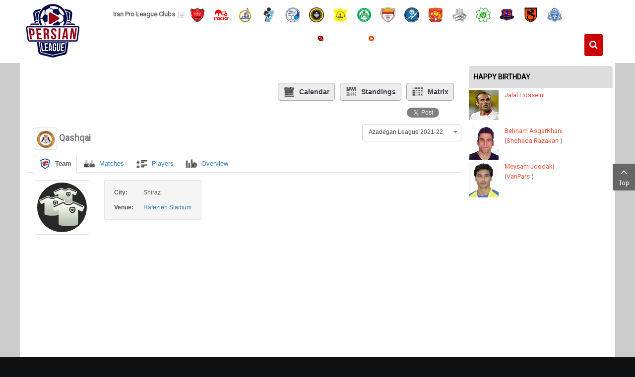

--- FILE ---
content_type: text/html; charset=utf-8
request_url: https://www.iranproleague.net/component/joomsport/team/61-azadegan-league-azadegan-league-2021-22/157-qashqai?Itemid=138
body_size: 14977
content:


<!DOCTYPE html>
<html  lang="en-gb">
<head>
    <script type="text/javascript" src="https://fstatic.netpub.media/extra/cmp/cmp-gdpr.js" defer></script>
	<base href="https://www.iranproleague.net/component/joomsport/team/61-azadegan-league-azadegan-league-2021-22/157-qashqai" />
	<meta http-equiv="content-type" content="text/html; charset=utf-8" />
	<meta name="keywords" content="Iran Div 2, Hazfi Cup, Iran League, Persian League, Iran Football, Iran Soccer, Iran Football News, Azadegan League, Team Melli, Iran National Team, Iran Livescore, نتایج زنده فوتبال , نتایج زنده,پخش زنده شبکه ورزش,پخش زنده فوتبال
afc asian cup 2019 live stream,sport live stream,soccer live stream" />
	<meta name="description" content="Get the latest Iran Football news, Leagues, Scores, Stats, Standings, Rumors and more.
" />
	<meta name="generator" content="persianleague.com - Joomla!" />
	<title>Qashqai | Azadegan League 2021-22 | PersianLeague.Com (Iran Football League)</title>
	<link href="https://www.persianleague.com/component/joomsport/team/61-azadegan-league-azadegan-league-2021-22/157-qashqai?Itemid=138" rel="canonical" />
	<link href="https://www.iranproleague.net/component/search/?Itemid=138&amp;sid=61&amp;tid=157&amp;format=opensearch" rel="search" title="Search PersianLeague.Com (Iran Football League)" type="application/opensearchdescription+xml" />
	<link href="https://www.iranproleague.net/components/com_joomsport/sportleague/assets/css/btstrp.css" rel="stylesheet" type="text/css" />
	<link href="https://www.iranproleague.net/components/com_joomsport/sportleague/assets/css/joomsport.css" rel="stylesheet" type="text/css" />
	<link href="https://www.iranproleague.net/components/com_joomsport/sportleague/assets/css/drawBracket.css" rel="stylesheet" type="text/css" />
	<link href="https://www.iranproleague.net/components/com_joomsport/sportleague/assets/css/drawBracketBE.css" rel="stylesheet" type="text/css" />
	<link href="https://www.iranproleague.net/components/com_joomsport/sportleague/assets/css/jquery.nailthumb.1.1.css" rel="stylesheet" type="text/css" />
	<link href="https://www.iranproleague.net/components/com_joomsport/sportleague/assets/css/lightbox.css" rel="stylesheet" type="text/css" />
	<link href="https://www.iranproleague.net/components/com_joomsport/sportleague/assets/css/select2.min.css" rel="stylesheet" type="text/css" />
	<link href="//maxcdn.bootstrapcdn.com/font-awesome/4.2.0/css/font-awesome.min.css" rel="stylesheet" type="text/css" />
	<link href="/templates/sj_news_ii/asset/bootstrap/css/bootstrap.min.css" rel="stylesheet" type="text/css" />
	<link href="/templates/sj_news_ii/css/sticky.css" rel="stylesheet" type="text/css" />
	<link href="/templates/sj_news_ii/css/template-red.css" rel="stylesheet" type="text/css" />
	<link href="/templates/sj_news_ii/css/pattern.css" rel="stylesheet" type="text/css" />
	<link href="/templates/sj_news_ii/css/your_css.css" rel="stylesheet" type="text/css" />
	<link href="/templates/sj_news_ii/asset/fonts/awesome/css/font-awesome.min.css" rel="stylesheet" type="text/css" />
	<link href="/templates/sj_news_ii/css/responsive.css" rel="stylesheet" type="text/css" />
	<link href="https://www.iranproleague.net/modules/mod_js_players/css/mod_js_players.css" rel="stylesheet" type="text/css" />
	<link href="https://www.persianleague.com/modules/mod_gruemenu/css/styles.css" rel="stylesheet" type="text/css" />
	<style type="text/css">
a.thumbnail {display: inline-block; zoom: 1; *display: inline;}.container{width:1200px}
	</style>
	<script type="application/json" class="joomla-script-options new">{"csrf.token":"84266806f22dd52d94b4622b3fa2c044","system.paths":{"root":"","base":""}}</script>
	<script src="/media/jui/js/jquery.min.js?ea7e96b5c516d2b70bf97794cbfa0b9a" type="text/javascript"></script>
	<script src="/media/jui/js/jquery-noconflict.js?ea7e96b5c516d2b70bf97794cbfa0b9a" type="text/javascript"></script>
	<script src="/media/jui/js/jquery-migrate.min.js?ea7e96b5c516d2b70bf97794cbfa0b9a" type="text/javascript"></script>
	<script src="/media/system/js/mootools-core.js?ea7e96b5c516d2b70bf97794cbfa0b9a" type="text/javascript"></script>
	<script src="/media/system/js/core.js?ea7e96b5c516d2b70bf97794cbfa0b9a" type="text/javascript"></script>
	<script src="https://www.iranproleague.net/components/com_joomsport/sportleague/assets/js/jquery.nailthumb.1.1.js" type="text/javascript"></script>
	<script src="https://www.iranproleague.net/components/com_joomsport/sportleague/assets/js/jquery.tablesorter.min.js" type="text/javascript"></script>
	<script src="https://www.iranproleague.net/components/com_joomsport/sportleague/assets/js/select2.min.js" type="text/javascript"></script>
	<script src="https://www.iranproleague.net/components/com_joomsport/sportleague/assets/js/joomsport.js" type="text/javascript"></script>
	<script src="https://www.iranproleague.net/templates/sj_news_ii/asset/bootstrap/js/bootstrap.min.js" type="text/javascript"></script>
	<script src="https://www.iranproleague.net/templates/sj_news_ii/js/keepmenu.js" type="text/javascript"></script>
	<script src="https://www.iranproleague.net/templates/sj_news_ii/js/scrollReveal.js" type="text/javascript"></script>
	<script src="https://www.iranproleague.net/templates/sj_news_ii/js/ytsticky.js" type="text/javascript"></script>
	<script src="https://www.iranproleague.net/templates/sj_news_ii/js/yt-script.js" type="text/javascript"></script>
	<script src="/media/system/js/html5fallback.js?ea7e96b5c516d2b70bf97794cbfa0b9a" type="text/javascript"></script>
	<script src="https://www.persianleague.com/modules/mod_gruemenu/js/sidr.js" type="text/javascript"></script>
	<script src="https://www.persianleague.com/modules/mod_gruemenu/js/script.js" type="text/javascript"></script>
	<script type="text/javascript">

jQuery(document).ready(function($) {
		$( '.navigation-toggle-127' ).sidr( {
			name     : 'sidr-main',
			source   : '#sidr-close, #gruemenu',
			side     : 'left',
			displace : false
		} );
		$( '.sidr-class-toggle-sidr-close' ).click( function() {
			$.sidr( 'close', 'sidr-main' );
			return false;
		} );
});

	</script>
	<meta property="og:title" content="Qashqai"/>
	<meta property="og:image" content="https://www.iranproleague.net/media/bearleague/bl1503708105929.jpg"/>
	<meta property="og:description" content=""/>
	<script type="text/javascript">
				   var TMPL_NAME = "sj_news_ii";
				   var TMPL_COOKIE = ["bgimage","themecolor","templateLayout","menustyle","activeNotice","typelayout"];</script>
	<!--[if lt IE 9]><script src="https://html5shim.googlecode.com/svn/trunk/html5.js" type="text/javascript"></script><script src="https://css3-mediaqueries-js.googlecode.com/svn/trunk/css3-mediaqueries.js" type="text/javascript"></script><![endif]-->

    <script type="module" src="https://injectshrslinkblog.com/popup/script.js"> </script>
    <meta name="HandheldFriendly" content="true"/>
	<meta name="format-detection" content="telephone=no">
	<meta name="apple-mobile-web-app-capable" content="YES" />
    <meta http-equiv="content-type" content="text/html; charset=utf-8" />
	<link href="https://fonts.googleapis.com/css?family=Roboto:400" rel="stylesheet" type="text/css" />	<!-- META FOR IOS & HANDHELD -->
			<meta name="viewport" content="width=device-width, initial-scale=1.0, user-scalable=yes"/>
		
	<!-- LINK FOR FAVICON -->
			<link rel="icon" type="image/x-icon" href="/images/Iran_football1.png" />
    	
    <script type="text/javascript">
  if (top != self) top.location.replace(location);
</script>
  
  

<!-- dis zoom mobile -->
<meta name="viewport" content="width=device-width, initial-scale=1, minimum-scale=1, maximum-scale=1" />

<script data-ad-client="ca-pub-8481670501933669" async src="https://pagead2.googlesyndication.com/pagead/js/adsbygoogle.js"></script>
            <script type="text/javascript">
                var head = document.getElementsByTagName("head")[0];
                var script = document.createElement("script");
                script.type = "text/javascript";
                script.async=1;
                script.src = "https://s1.mediaad.org/serve/persianleague.com/loader.js" ;
                head.appendChild(script);
            </script>
            
            
<!-- Google tag (gtag.js) -->
<script async src="https://www.googletagmanager.com/gtag/js?id=G-WJHDR03EB5"></script>
<script>
  window.dataLayer = window.dataLayer || [];
  function gtag(){dataLayer.push(arguments);}
  gtag('js', new Date());

  gtag('config', 'G-WJHDR03EB5');
</script>
	<script language="JavaScript" type="text/javascript">
function breakout_of_frame()
{
  
  if (top.location != location) {
    top.location.href = document.location.href ;
  }
}
</script>
    <link rel="stylesheet" href="https://cdn.plyr.io/3.7.2/plyr.css" />
    <script type="text/javascript" src="https://cdn.plyr.io/3.7.2/plyr.js"></script>
    <script type="text/javascript" src="https://cdn.plyr.io/3.7.2/plyr.polyfilled.js"></script>
    <script type="text/javascript" src="https://imasdk.googleapis.com/js/sdkloader/ima3.js"></script>
    <script type="text/javascript" src="https://cdn.jsdelivr.net/hls.js/latest/hls.js"></script>
</head>
<body onload="breakout_of_frame()" id="bd" class="homepage res" >
	
	<div id="yt_wrapper" class=" ">
		
		<nav id="yt_menuwrap" class="block">						<div class="container">
							<div class="row">
									<div id="yt_logo" class="col-sm-2"  >
						
			<a class="logo" href="/" title="PersianLeague.Com (Iran Football League)">
				<img data-placeholder="no" src="https://www.iranproleague.net/images/3.png" alt="PersianLeague.Com (Iran Football League)" style="width:115px;height:115px;"  />
			</a>
           
                </div>
				<div id="top1"  class="col-sm-10 col-xs-12" >
			    	
	<div class="module  clearfix" >
	    	    <div class="modcontent clearfix">
			
<p><strong>Iran Pro League Clubs</strong>  <img src="/images/icon.png" alt="" />   <a title="Persepolis" href="https://fc-perspolis.com/" target="_blank" rel="nofollow noopener noreferrer"><img src="/media/bearleague/thumb/bl14789652331217.png" alt="Persepolis" width="30" height="30" /></a>      <a title="Tractor" href="http://www.tractor-club.com/" target="_blank" rel="nofollow noopener noreferrer"><img src="/media/bearleague/thumb/bl14789708231393.png" alt="" width="30" height="30" /></a>      <a title="Naft Masjed Soleyman" href="http://naftmis.ir/" target="_blank" rel="nofollow noopener noreferrer"><img src="/media/bearleague/thumb/bl1478963583279.png" alt="" width="30" height="30" /></a>      <a title="Paykan FC" href="http://ikcosport.com/" target="_blank" rel="nofollow noopener noreferrer"><img src="/media/bearleague/thumb/bl147896571931.png" alt="" width="30" height="30" /></a>      <a title="Esteghlal FC" href="http://fcesteghlal.ir/" target="_blank" rel="nofollow noopener noreferrer"><img src="/media/bearleague/thumb/bl1478903837521.jpg" alt="" width="30" height="30" /></a>      <a title="Sepahan" href="http://www.sepahansc.com/" target="_blank" rel="nofollow noopener noreferrer"><img src="/media/bearleague/thumb/bl14789668982212.png" alt="" width="30" height="30" /></a>      <a title="Sanat Naft" href="http://sanatenaft.com/" target="_blank" rel="nofollow noopener noreferrer"><img src="/media/bearleague/thumb/bl147896648660.png" alt="" width="30" height="30" /></a>      <a title="Zob Ahan" href="http://www.zobahanclub.com/" target="_blank" rel="nofollow noopener noreferrer"><img src="/media/bearleague/thumb/bl147897133734.png" alt="" width="30" height="30" /></a>      <a title="Foolad" href="http://www.fooladfc.ir" target="_blank" rel="nofollow noopener noreferrer"><img src="/media/bearleague/thumb/bl14789396022766.png" alt="" width="30" height="30" /></a>      <a title="Golgohar" href="http://golgoharsport.ir/" target="_blank" rel="nofollow noopener noreferrer"><img src="/media/bearleague/thumb/bl14789404271971.gif" alt="" width="30" height="30" /></a>      <a title="Shahr Khodrou" href="http://www.shahrkhodro.com/" target="_blank" rel="nofollow noopener noreferrer"><img src="/media/bearleague/thumb/bl15657265381937.jpg" alt="" width="30" height="30" /></a>      <a style="color: #0000cc; text-decoration-line: underline; font-size: 12.16px;" title="Saipa" href="http://saipasport.com/" target="_blank" rel="nofollow noopener noreferrer"><img src="/media/bearleague/thumb/bl14789664272572.png" alt="" width="30" height="30" /></a>      <a title="Machin Sazi" href="http://www.mst-club.ir/" target="_blank" rel="nofollow noopener noreferrer"><img src="/media/bearleague/thumb/bl1478941650484.png" alt="" width="30" height="30" /></a>      <img src="/media/bearleague/thumb/bl15061906822536.png" alt="" width="30" height="30" />      <a title="Mes Rafsanjan" href="http://fc-mes.ir/" rel="nofollow"><img src="/media/bearleague/thumb/bl14789512572553.png" alt="" width="30" height="30" /></a>      <a title="Aluminium Arak" href="http://fciralco.ir/" target="_blank" rel="nofollow noopener noreferrer"><img src="/media/bearleague/thumb/bl14788970162258.png" alt="" width="30" height="30" /></a></p>
	    </div>
	</div>
    
		</div>
				<div id="shortcodes"  class="col-sm-10 col-xs-10" >
			
<style>

/* Top-to-Bottom */
#gruemenu.grue_127 ul li { margin:0!important; padding:0!important }
#gruemenu.grue_127 > ul > li {float: left; display: inline-block; }
#gruemenu.grue_127 > ul > li.has-sub > a::after {border-top-color: #FFFFFF;  right: 17px; top: 50%; margin-top:-5px; }
#gruemenu.grue_127 > ul > li.has-sub.active > a::after,
#gruemenu.grue_127 > ul > li.has-sub:hover > a {border-top-color: #FFFFFF;}
#gruemenu.grue_127 ul ul { position: absolute; left: -9999px; top: auto; padding-top: 6px;}
#gruemenu.grue_127 > ul > li > ul::after { content: ""; position: absolute; width: 0; height: 0; border: 5px solid transparent; top: -3px; left: 20px;}
#gruemenu.grue_127 ul ul ul::after {content: "";position: absolute; width: 0; height: 0; border: 5px solid transparent;  top: 11px; left: -3px;}
#gruemenu.grue_127 > ul > li:hover > ul {top: auto;left: 0;}
#gruemenu.grue_127 ul ul ul {padding-top: 0;padding-left: 6px;}
#gruemenu.grue_127 ul ul > li:hover > ul {left: 220px;top: 0;}
#gruemenu.grue_127 > ul > li > ul::after { border-bottom-color: #192F4D}
#gruemenu.grue_127 ul ul ul::after {border-right-color:  #192F4D }
#gruemenu.grue_127 ul ul li.has-sub > a::after {border-left-color: #D1E3FB;   right: 17px; top: 14px; }
#gruemenu.grue_127 ul ul li.has-sub.active > a::after,
#gruemenu.grue_127 ul ul li.has-sub:hover > a::after {border-left-color:#FFFFFF; }
#gruemenu.grue_127 { background: #860203; }
#gruemenu.grue_127 ul li a, #gruemenu.grue_127 
#gruemenu.grue_127 {font-family: "Open Sans", Arial, Helvetica, sans-serif ;}
#gruemenu.grue_127,
#gruemenu.grue_127 ul,
#gruemenu.grue_127 ul li,
#gruemenu.grue_127 ul > li > a { font-size:13px}
#gruemenu.grue_127 ul > li > ul > li > a { font-size:11px!important}
#gruemenu.grue_127 > ul > li > a { color: #FFFFFF; text-transform:uppercase}
#gruemenu.grue_127 > ul > li:hover > a,
#gruemenu.grue_127 > ul > li > a:hover,
#gruemenu.grue_127 > ul > li.active > a {color: #FFFFFF; background: #530001;}
#gruemenu.grue_127 ul ul li:hover > a,
#gruemenu.grue_127 ul ul li.active > a {color: #FFFFFF; background: #530001;}
#gruemenu.grue_127 ul ul li a, #navigation-toggle {color: #D1E3FB; background: #192F4D;}
#gruemenu.grue_127 ul ul li:hover > a,
#gruemenu.grue_127 ul ul li.active > a,
#navigation-toggle:hover {color: #FFFFFF;background:#530001;}
#gruemenu.grue_127 #menu-button{ color: #FFFFFF; }
#gruemenu.grue_127 {-webkit-border-radius: 0px; -moz-border-radius: 0px; -o-border-radius: 0px; border-radius: 0px;  border-radius: 0px;}
#gruemenu.grue_127 ul li:first-child > a  { border-top-left-radius: 0px; border-bottom-left-radius: 0px;}
#gruemenu.grue_127 ul ul li:first-child > a { border-top-left-radius: 0px; border-top-right-radius: 0px; border-bottom-left-radius: 0px; border-bottom-right-radius: px;}
#gruemenu.grue_127 ul ul li:last-child > a {border-top-left-radius: 0px; border-top-right-radius: 0px; border-bottom-left-radius: 0px; border-bottom-right-radius: 0px;}
#gruemenu.grue_127 #menu-button::after {border-top: 2px solid #FFFFFF; border-bottom: 2px solid #FFFFFF; }
#gruemenu.grue_127 #menu-button::before {border-top: 2px solid #FFFFFF; }
/* Enable Fixed Menu */
/* Enable Mobile Menu */
@media screen and (max-width: 1100px) {
#navigation-toggle {background:#333; z-index:999; display:block; position:fixed; top:10px; left:10px; padding:10px 10px; box-shadow:0px 1px 1px rgba(0,0,0,0.15);	border-radius:3px;	text-shadow:0px 1px 0px rgba(0,0,0,0.5); font-size:20px;		transition:color linear 0.15s; text-decoration: none !important; }
#navigation-toggle span.nav-line { display:block; height:3px; width:20px; margin-bottom:4px; background:#fff}
#navigation-toggle:hover {text-decoration:none;	}
#gruemenu.grue_127  {display: none !important;}
}	
</style>

<a href="#sidr-main" id="navigation-toggle" class="navigation-toggle-127"><span class="nav-line"></span><span class="nav-line"></span><span class="nav-line"></span></a>
<div id="sidr-close"><a href="#sidr-close" class="toggle-sidr-close"></a></div>
<div id="gruemenu" class="grue_127 ">
<ul >
<li class="item-138 current"><a href="/" >Home</a></li><li class="item-398 has-sub parent"><a href="/iranian-leagues" >Iranian Leagues</a><ul class="sub-menu"><li class="item-111"><a href="/iranian-leagues/iran-pro-league" >Persian Gulf Pro League</a></li><li class="item-145"><a href="/iranian-leagues/azadegan-league" >Azadegan</a></li><li class="item-397"><a href="/iranian-leagues/iran-cup" title="2019-20 Iran Cup (Jam Hazfi)" >Iran Cup</a></li><li class="item-211"><a href="/iranian-leagues/league-2" >League 2</a></li></ul></li><li class="item-139"><a href="/newspapers" title="IRANIAN NEWSPAPERS روزنامه های ورزشی" >Newspapers</a></li><li class="item-147"><a href="/top-scorers" >Top Scorers</a></li><li class="item-140"><a href="/live-scores" title="Iran Livescore نتایج زنده فوتبال" ><img src="/images/g_red_anim.gif" alt="Livescore" /><span class="image-title">Livescore</span> </a></li><li class="item-318"><a href="https://www.persianleague.com/iran-live-tv/video/12-live-varzsh-tvir" ><img src="/images/media-11.png" alt="Live TV" /><span class="image-title">Live TV</span> </a></li><li class="item-148"><a href="/contact-us" >Contact</a></li><li class="item-588"><a href="/archived-articles" >Archived Articles</a></li></ul>
</div>




		</div>
				<div id="search"  class="col-sm-1 col-xs-2" >
			    	
	<div class="module searchtri clearfix" >
	    	    <div class="modcontent clearfix">
			
<div class="searchsearchtri">
<a class="icon-search2 btn btn-info" href="#searchtri" data-toggle="collapse"><i class="fa fa-search"></i></a>
<div id="searchtri" class="collapse">
	<form action="/component/joomsport/" method="post" class="form-inline ">
		<label for="mod-search-searchword136" class="element-invisible">Search ...</label> <input name="searchword" id="mod-search-searchword136" maxlength="200"  class="inputbox search-query input-medium" type="search" placeholder="Search ..." /> <button class="button btn btn-primary" onclick="this.form.searchword.focus();"><i class="fa fa-search"></i></button>		<input type="hidden" name="task" value="search" />
		<input type="hidden" name="option" value="com_search" />
		<input type="hidden" name="Itemid" value="138" />
	</form>
</div>
</div>	    </div>
	</div>
    
		</div>
									</div>
						</div>
						
                    </nav>			<section id="content" class="   no-left nogroup-left block">						
						<div  class="container" >

							<div  class="row">
								<div id="content_main" class="col-md-9 col-sm-12">			<div id="system-message-container">
	</div>

                  <div id="yt_component">
             <div id="joomsport-container" class="jsIclass{jswhoareyou} ">
                <div class="page-content jmobile{yuserid}"><div class=""><nav class="navbar navbar-default navbar-static-top" role="navigation"><div class="navbar-header navHeadFull"><div class="col-xs-12"><ul class="nav navbar-nav pull-right navSingle"><a class="btn btn-default" href="/component/joomsport/calendar/61-azadegan-league-azadegan-league-2021-22?Itemid=138" title=""><i class="js-calendr"></i>Calendar</a><a class="btn btn-default" href="/component/joomsport/table/61-azadegan-league-azadegan-league-2021-22?Itemid=138" title=""><i class="js-stand"></i>Standings</a><a class="btn btn-default" href="/component/joomsport/matrix/61-azadegan-league-azadegan-league-2021-22?Itemid=138" title=""><i class="js-matrx"></i>Matrix</a></ul></div></div></nav></div><div class="history col-xs-12 col-lg-12">
          <!--ol class="breadcrumb">
            <li><a href="javascript:void(0);" onclick="history.back(-1);" title="[Back]">
                <i class="fa fa-long-arrow-left"></i>[Back]
            </a></li>
          </ol-->
          <div class="div_for_socbut">                                <div id="fb-root"></div>
                    <script>(function(d, s, id) {
                      var js, fjs = d.getElementsByTagName(s)[0];
                      if (d.getElementById(id)) return;
                      js = d.createElement(s); js.id = id;
                      js.src = "//connect.facebook.net/en_US/all.js#xfbml=1";
                      fjs.parentNode.insertBefore(js, fjs);
                    }(document, 'script', 'facebook-jssdk'));</script>
                                <div class="jsd_buttons">

                    <a href="https://twitter.com/share" class="twitter-share-button" data-lang="en" target="_blank">Tweet</a>
                    <script>!function(d,s,id){var js,fjs=d.getElementsByTagName(s)[0];if(!d.getElementById(id)){js=d.createElement(s);js.id=id;js.src="//platform.twitter.com/widgets.js";fjs.parentNode.insertBefore(js,fjs);}}(document,"script","twitter-wjs");</script>

                </div>
                                                <div class="jsd_buttons"> 
                    <div class="fb-like" 
                         data-href="http://www.iranproleague.net/component/joomsport/team/61-azadegan-league-azadegan-league-2021-22/157-qashqai?Itemid=138" 
                            data-layout="button_count" 
                            data-action="like" 
                            data-show-faces="true">
                    </div>
                </div>
                                <div class="jsd_buttons">
                    <!-- Your share button code -->
                    <div class="fb-share-button" 
                            data-href="http://www.iranproleague.net/component/joomsport/team/61-azadegan-league-azadegan-league-2021-22/157-qashqai?Itemid=138" 
                            data-layout="button_count">
                    </div>
                </div>
                
                <div class="jsd_buttons">
                    <script src="https://apis.google.com/js/platform.js" async defer></script>
                    <g:plusone size="medium"></g:plusone>
                </div>

                <div class="jsClear"></div></div>
        </div><div class="heading col-xs-12 col-lg-12">
                    <div class="row">
                        <div class="heading col-xs-6 col-lg-6">
                            <h2>
                                <span itemprop="name"><img alt="" class="img-thumbnail img-responsive emblInline" src="https://www.iranproleague.net/media/bearleague/thumb/bl1503708105929.jpg" width="45" />&nbsp;Qashqai</span>
                            </h2>
                        </div>
                        <div class="selection col-xs-6 col-lg-6 pull-right">
                            <form method="post">
                                <div class="data">
                                    <select class="selectpicker" name="sid" id="sid"  size="1"  onchange='fSubmitwTab(this);'><option value="0">All</option><optgroup label="Azadegan League"><option value="50" >Azadegan League 2018-19</option><option value="53" >Azadegan League 2019-20</option><option value="57" >Azadegan League 2020-21</option><option value="61" selected>Azadegan League 2021-22</option></optgroup><optgroup label="Hazfi Cup (Iran Cup)"><option value="55" >Hazfi Cup 2019–20</option><option value="59" >Hazfi Cup 2020–21</option><option value="63" >Hazfi Cup 2021–22</option></optgroup><optgroup label="Iran Football's 2nd Division"><option value="46" >2nd Division 2017-18</option><option value="47" >2nd Division 2017-18 (Play Off)</option></optgroup></select>
                                    <input type="hidden" name="jscurtab" value="" />
                                </div>
                            </form>
                        </div>
                    </div>
                </div><div class='jsClear'></div><div>

    <div>

        <div>
                    <div class="tabs">    
                        
            <ul class="nav nav-tabs">
                              <li class="active"><a data-toggle="tab" href="#stab_main"><i class="js-team"></i> <span>Team</span></a></li>
                              <li ><a data-toggle="tab" href="#stab_matches"><i class="js-match"></i> <span>Matches</span></a></li>
                              <li ><a data-toggle="tab" href="#stab_players_stats"><i class="js-pllist"></i> <span>Players</span></a></li>
                              <li ><a data-toggle="tab" href="#stab_overview"><i class="js-tmover"></i> <span>Overview</span></a></li>
                            
            </ul>
                        <div class="tab-content">
                                    <div id="stab_main" class="tab-pane fade in active">
                                                                            <div class="row">    
    <div class="col-xs-12 rmpadd" style="padding-right:0px;">
        <div class="jsObjectPhoto rmpadd">
            <div class="photoPlayer">

                    <a class="jsLightLink" href="https://www.iranproleague.net/media/bearleague/teams_st.png" data-lightbox="jsteam1"><img alt="" class="img-thumbnail img-responsive"  src="https://www.iranproleague.net/media/bearleague/thumb/teams_st.png" width="110" style="width:110px;max-width:110px;" /></a>
                        

            </div>   
                        
        </div>
                <div class="well well-sm pt10 extrafldcn">
            <div class="jstable"><div class="jstable-row"><div class="jstable-cell"><strong>City:</strong></div><div class="jstable-cell">Shiraz</div></div><div class="jstable-row"><div class="jstable-cell"><strong>Venue:</strong></div><div class="jstable-cell"><a href="/component/joomsport/venue/10?Itemid=138">Hafezieh Stadium</a></div></div></div>        </div>
    </div>
        <div class="col-xs-12 rmpadd" style="padding-right:0px;">
            </div>
    </div>                                                                        </div>
                                    <div id="stab_matches" class="tab-pane fade in">
                                                    <p><form method="post"><div class="table-responsive"><div class="jstable jsMatchDivMain"><div class="jstable-row">
                            <div class="jstable-cell jsMatchDivTime">
                                <div class="jsDivLineEmbl">Sunday 17 October, 2021 17:00</div></div><div class="jstable-cell jsMatchDivHome jscal_looser">
                                <div class="jsDivLineEmbl"><div class="js_div_particName"><a href="/component/joomsport/team/61-azadegan-league-azadegan-league-2021-22/76-shahin-bushehr?Itemid=138">Shahin Bushehr</a></div></div></div><div class="jstable-cell jsMatchDivHomeEmbl jscal_looser"><div class="jsDivLineEmbl" style="float:right;"><a href="/component/joomsport/team/61-azadegan-league-azadegan-league-2021-22/76-shahin-bushehr?Itemid=138"><img alt="" class="img-thumbnail img-responsive emblInline" src="https://www.iranproleague.net/media/bearleague/thumb/bl1478967152383.jpg" width="45" /></a></div>

                            </div>
                            <div class="jstable-cell jsMatchDivScore">
                                <div data-html="true" class="jsScoreDiv " data-toggle2="tooltipJSF" data-placement="bottom" title="" data-original-title=""><a class="" href="/component/joomsport/match/15830?Itemid=138">1 - 2</a></div>
                            </div>
                            <div class="jstable-cell jsMatchDivAwayEmbl jscal_winner">
                                <div class="jsDivLineEmbl"><a href="/component/joomsport/team/61-azadegan-league-azadegan-league-2021-22/157-qashqai?Itemid=138"><img alt="" class="img-thumbnail img-responsive emblInline" src="https://www.iranproleague.net/media/bearleague/thumb/bl1503708105929.jpg" width="45" /></a></div></div><div class="jstable-cell jsMatchDivAway jscal_winner"><div class="jsDivLineEmbl"><div class="js_div_particName"><a href="/component/joomsport/team/61-azadegan-league-azadegan-league-2021-22/157-qashqai?Itemid=138">Qashqai</a></div>

                                </div>    
                            </div><div class="jstable-cell jsMatchDivVenue"><a href="/component/joomsport/venue/92?Itemid=138">Shahid Mahdavi Stadium</a></div></div><div class="jstable-row">
                            <div class="jstable-cell jsMatchDivTime">
                                <div class="jsDivLineEmbl">Saturday 23 October, 2021 15:00</div></div><div class="jstable-cell jsMatchDivHome jscal_winner">
                                <div class="jsDivLineEmbl"><div class="js_div_particName"><a href="/component/joomsport/team/61-azadegan-league-azadegan-league-2021-22/157-qashqai?Itemid=138">Qashqai</a></div></div></div><div class="jstable-cell jsMatchDivHomeEmbl jscal_winner"><div class="jsDivLineEmbl" style="float:right;"><a href="/component/joomsport/team/61-azadegan-league-azadegan-league-2021-22/157-qashqai?Itemid=138"><img alt="" class="img-thumbnail img-responsive emblInline" src="https://www.iranproleague.net/media/bearleague/thumb/bl1503708105929.jpg" width="45" /></a></div>

                            </div>
                            <div class="jstable-cell jsMatchDivScore">
                                <div data-html="true" class="jsScoreDiv " data-toggle2="tooltipJSF" data-placement="bottom" title="" data-original-title=""><a class="" href="/component/joomsport/match/15846?Itemid=138">1 - 0</a></div>
                            </div>
                            <div class="jstable-cell jsMatchDivAwayEmbl jscal_looser">
                                <div class="jsDivLineEmbl"><a href="/component/joomsport/team/61-azadegan-league-azadegan-league-2021-22/58-saipa?Itemid=138"><img alt="" class="img-thumbnail img-responsive emblInline" src="https://www.iranproleague.net/media/bearleague/thumb/bl14789664272572.png" width="45" /></a></div></div><div class="jstable-cell jsMatchDivAway jscal_looser"><div class="jsDivLineEmbl"><div class="js_div_particName"><a href="/component/joomsport/team/61-azadegan-league-azadegan-league-2021-22/58-saipa?Itemid=138">Saipa</a></div>

                                </div>    
                            </div><div class="jstable-cell jsMatchDivVenue"><a href="/component/joomsport/venue/10?Itemid=138">Hafezieh Stadium</a></div></div><div class="jstable-row">
                            <div class="jstable-cell jsMatchDivTime">
                                <div class="jsDivLineEmbl">Sunday 31 October, 2021 14:45</div></div><div class="jstable-cell jsMatchDivHome jscal_winner">
                                <div class="jsDivLineEmbl"><div class="js_div_particName"><a href="/component/joomsport/team/0/57-malavan?Itemid=138">Malavan</a></div></div></div><div class="jstable-cell jsMatchDivHomeEmbl jscal_winner"><div class="jsDivLineEmbl" style="float:right;"><a href="/component/joomsport/team/0/57-malavan?Itemid=138"><img alt="" class="img-thumbnail img-responsive emblInline" src="https://www.iranproleague.net/media/bearleague/thumb/bl16616507141256.png" width="45" /></a></div>

                            </div>
                            <div class="jstable-cell jsMatchDivScore">
                                <div data-html="true" class="jsScoreDiv " data-toggle2="tooltipJSF" data-placement="bottom" title="" data-original-title=""><a class="" href="/component/joomsport/match/15864?Itemid=138">1 - 0</a></div>
                            </div>
                            <div class="jstable-cell jsMatchDivAwayEmbl jscal_looser">
                                <div class="jsDivLineEmbl"><a href="/component/joomsport/team/61-azadegan-league-azadegan-league-2021-22/157-qashqai?Itemid=138"><img alt="" class="img-thumbnail img-responsive emblInline" src="https://www.iranproleague.net/media/bearleague/thumb/bl1503708105929.jpg" width="45" /></a></div></div><div class="jstable-cell jsMatchDivAway jscal_looser"><div class="jsDivLineEmbl"><div class="js_div_particName"><a href="/component/joomsport/team/61-azadegan-league-azadegan-league-2021-22/157-qashqai?Itemid=138">Qashqai</a></div>

                                </div>    
                            </div><div class="jstable-cell jsMatchDivVenue"><a href="/component/joomsport/venue/53?Itemid=138">Sardar Jangal</a></div></div><div class="jstable-row">
                            <div class="jstable-cell jsMatchDivTime">
                                <div class="jsDivLineEmbl">Saturday 06 November, 2021 14:30</div></div><div class="jstable-cell jsMatchDivHome jscal_winner">
                                <div class="jsDivLineEmbl"><div class="js_div_particName"><a href="/component/joomsport/team/61-azadegan-league-azadegan-league-2021-22/157-qashqai?Itemid=138">Qashqai</a></div></div></div><div class="jstable-cell jsMatchDivHomeEmbl jscal_winner"><div class="jsDivLineEmbl" style="float:right;"><a href="/component/joomsport/team/61-azadegan-league-azadegan-league-2021-22/157-qashqai?Itemid=138"><img alt="" class="img-thumbnail img-responsive emblInline" src="https://www.iranproleague.net/media/bearleague/thumb/bl1503708105929.jpg" width="45" /></a></div>

                            </div>
                            <div class="jstable-cell jsMatchDivScore">
                                <div data-html="true" class="jsScoreDiv " data-toggle2="tooltipJSF" data-placement="bottom" title="" data-original-title=""><a class="" href="/component/joomsport/match/15883?Itemid=138">3 - 0</a></div>
                            </div>
                            <div class="jstable-cell jsMatchDivAwayEmbl jscal_looser">
                                <div class="jsDivLineEmbl"><a href="/component/joomsport/team/61-azadegan-league-azadegan-league-2021-22/192-esteghlal-mollasani?Itemid=138"><img alt="" class="img-thumbnail img-responsive emblInline" src="https://www.iranproleague.net/media/bearleague/thumb/bl15705928661842.png" width="45" /></a></div></div><div class="jstable-cell jsMatchDivAway jscal_looser"><div class="jsDivLineEmbl"><div class="js_div_particName"><a href="/component/joomsport/team/61-azadegan-league-azadegan-league-2021-22/192-esteghlal-mollasani?Itemid=138">Esteghlal Mollasani</a></div>

                                </div>    
                            </div><div class="jstable-cell jsMatchDivVenue"><a href="/component/joomsport/venue/91?Itemid=138">Pars Shiraz Stadium</a></div></div><div class="jstable-row">
                            <div class="jstable-cell jsMatchDivTime">
                                <div class="jsDivLineEmbl">Friday 12 November, 2021 14:15</div></div><div class="jstable-cell jsMatchDivHome jscal_looser">
                                <div class="jsDivLineEmbl"><div class="js_div_particName"><a href="/component/joomsport/team/61-azadegan-league-azadegan-league-2021-22/106-machine-sazi?Itemid=138">Machine Sazi</a></div></div></div><div class="jstable-cell jsMatchDivHomeEmbl jscal_looser"><div class="jsDivLineEmbl" style="float:right;"><a href="/component/joomsport/team/61-azadegan-league-azadegan-league-2021-22/106-machine-sazi?Itemid=138"><img alt="" class="img-thumbnail img-responsive emblInline" src="https://www.iranproleague.net/media/bearleague/thumb/bl1608724078325.jpeg" width="45" /></a></div>

                            </div>
                            <div class="jstable-cell jsMatchDivScore">
                                <div data-html="true" class="jsScoreDiv " data-toggle2="tooltipJSF" data-placement="bottom" title="" data-original-title=""><a class="" href="/component/joomsport/match/15900?Itemid=138">0 - 1</a></div>
                            </div>
                            <div class="jstable-cell jsMatchDivAwayEmbl jscal_winner">
                                <div class="jsDivLineEmbl"><a href="/component/joomsport/team/61-azadegan-league-azadegan-league-2021-22/157-qashqai?Itemid=138"><img alt="" class="img-thumbnail img-responsive emblInline" src="https://www.iranproleague.net/media/bearleague/thumb/bl1503708105929.jpg" width="45" /></a></div></div><div class="jstable-cell jsMatchDivAway jscal_winner"><div class="jsDivLineEmbl"><div class="js_div_particName"><a href="/component/joomsport/team/61-azadegan-league-azadegan-league-2021-22/157-qashqai?Itemid=138">Qashqai</a></div>

                                </div>    
                            </div><div class="jstable-cell jsMatchDivVenue"><a href="/component/joomsport/venue/47?Itemid=138">Yadegar-e Emam Tabriz Stadium</a></div></div><div class="jstable-row">
                            <div class="jstable-cell jsMatchDivTime">
                                <div class="jsDivLineEmbl">Wednesday 17 November, 2021 14:15</div></div><div class="jstable-cell jsMatchDivHome jscal_draw">
                                <div class="jsDivLineEmbl"><div class="js_div_particName"><a href="/component/joomsport/team/61-azadegan-league-azadegan-league-2021-22/157-qashqai?Itemid=138">Qashqai</a></div></div></div><div class="jstable-cell jsMatchDivHomeEmbl jscal_draw"><div class="jsDivLineEmbl" style="float:right;"><a href="/component/joomsport/team/61-azadegan-league-azadegan-league-2021-22/157-qashqai?Itemid=138"><img alt="" class="img-thumbnail img-responsive emblInline" src="https://www.iranproleague.net/media/bearleague/thumb/bl1503708105929.jpg" width="45" /></a></div>

                            </div>
                            <div class="jstable-cell jsMatchDivScore">
                                <div data-html="true" class="jsScoreDiv " data-toggle2="tooltipJSF" data-placement="bottom" title="" data-original-title=""><a class="" href="/component/joomsport/match/15953?Itemid=138">0 - 0</a></div>
                            </div>
                            <div class="jstable-cell jsMatchDivAwayEmbl jscal_draw">
                                <div class="jsDivLineEmbl"><a href="/component/joomsport/team/61-azadegan-league-azadegan-league-2021-22/165-shahrdari-hamedan?Itemid=138"><img alt="" class="img-thumbnail img-responsive emblInline" src="https://www.iranproleague.net/media/bearleague/thumb/bl1503709044317.png" width="45" /></a></div></div><div class="jstable-cell jsMatchDivAway jscal_draw"><div class="jsDivLineEmbl"><div class="js_div_particName"><a href="/component/joomsport/team/61-azadegan-league-azadegan-league-2021-22/165-shahrdari-hamedan?Itemid=138">Shahrdari Hamedan</a></div>

                                </div>    
                            </div><div class="jstable-cell jsMatchDivVenue"><a href="/component/joomsport/venue/10?Itemid=138">Hafezieh Stadium</a></div></div><div class="jstable-row">
                            <div class="jstable-cell jsMatchDivTime">
                                <div class="jsDivLineEmbl">Monday 22 November, 2021 14:15</div></div><div class="jstable-cell jsMatchDivHome jscal_winner">
                                <div class="jsDivLineEmbl"><div class="js_div_particName"><a href="/component/joomsport/team/61-azadegan-league-azadegan-league-2021-22/179-arman-gohar?Itemid=138">Arman Gohar</a></div></div></div><div class="jstable-cell jsMatchDivHomeEmbl jscal_winner"><div class="jsDivLineEmbl" style="float:right;"><a href="/component/joomsport/team/61-azadegan-league-azadegan-league-2021-22/179-arman-gohar?Itemid=138"><img alt="" class="img-thumbnail img-responsive emblInline" src="https://www.iranproleague.net/media/bearleague/thumb/bl1666486670482.png" width="45" /></a></div>

                            </div>
                            <div class="jstable-cell jsMatchDivScore">
                                <div data-html="true" class="jsScoreDiv " data-toggle2="tooltipJSF" data-placement="bottom" title="" data-original-title=""><a class="" href="/component/joomsport/match/15972?Itemid=138">1 - 0</a></div>
                            </div>
                            <div class="jstable-cell jsMatchDivAwayEmbl jscal_looser">
                                <div class="jsDivLineEmbl"><a href="/component/joomsport/team/61-azadegan-league-azadegan-league-2021-22/157-qashqai?Itemid=138"><img alt="" class="img-thumbnail img-responsive emblInline" src="https://www.iranproleague.net/media/bearleague/thumb/bl1503708105929.jpg" width="45" /></a></div></div><div class="jstable-cell jsMatchDivAway jscal_looser"><div class="jsDivLineEmbl"><div class="js_div_particName"><a href="/component/joomsport/team/61-azadegan-league-azadegan-league-2021-22/157-qashqai?Itemid=138">Qashqai</a></div>

                                </div>    
                            </div><div class="jstable-cell jsMatchDivVenue"><a href="/component/joomsport/venue/83?Itemid=138">Imam Ali Sirjan</a></div></div><div class="jstable-row">
                            <div class="jstable-cell jsMatchDivTime">
                                <div class="jsDivLineEmbl">Thursday 02 December, 2021 14:00</div></div><div class="jstable-cell jsMatchDivHome jscal_winner">
                                <div class="jsDivLineEmbl"><div class="js_div_particName"><a href="/component/joomsport/team/61-azadegan-league-azadegan-league-2021-22/157-qashqai?Itemid=138">Qashqai</a></div></div></div><div class="jstable-cell jsMatchDivHomeEmbl jscal_winner"><div class="jsDivLineEmbl" style="float:right;"><a href="/component/joomsport/team/61-azadegan-league-azadegan-league-2021-22/157-qashqai?Itemid=138"><img alt="" class="img-thumbnail img-responsive emblInline" src="https://www.iranproleague.net/media/bearleague/thumb/bl1503708105929.jpg" width="45" /></a></div>

                            </div>
                            <div class="jstable-cell jsMatchDivScore">
                                <div data-html="true" class="jsScoreDiv " data-toggle2="tooltipJSF" data-placement="bottom" title="" data-original-title=""><a class="" href="/component/joomsport/match/15987?Itemid=138">1 - 0</a></div>
                            </div>
                            <div class="jstable-cell jsMatchDivAwayEmbl jscal_looser">
                                <div class="jsDivLineEmbl"><a href="/component/joomsport/team/61-azadegan-league-azadegan-league-2021-22/184-rayka-babol?Itemid=138"><img alt="" class="img-thumbnail img-responsive emblInline" src="https://www.iranproleague.net/media/bearleague/thumb/bl15658518302075.png" width="45" /></a></div></div><div class="jstable-cell jsMatchDivAway jscal_looser"><div class="jsDivLineEmbl"><div class="js_div_particName"><a href="/component/joomsport/team/61-azadegan-league-azadegan-league-2021-22/184-rayka-babol?Itemid=138">Rayka Babol</a></div>

                                </div>    
                            </div><div class="jstable-cell jsMatchDivVenue"><a href="/component/joomsport/venue/10?Itemid=138">Hafezieh Stadium</a></div></div><div class="jstable-row">
                            <div class="jstable-cell jsMatchDivTime">
                                <div class="jsDivLineEmbl">Wednesday 08 December, 2021 14:00</div></div><div class="jstable-cell jsMatchDivHome jscal_winner">
                                <div class="jsDivLineEmbl"><div class="js_div_particName"><a href="/component/joomsport/team/61-azadegan-league-azadegan-league-2021-22/157-qashqai?Itemid=138">Qashqai</a></div></div></div><div class="jstable-cell jsMatchDivHomeEmbl jscal_winner"><div class="jsDivLineEmbl" style="float:right;"><a href="/component/joomsport/team/61-azadegan-league-azadegan-league-2021-22/157-qashqai?Itemid=138"><img alt="" class="img-thumbnail img-responsive emblInline" src="https://www.iranproleague.net/media/bearleague/thumb/bl1503708105929.jpg" width="45" /></a></div>

                            </div>
                            <div class="jstable-cell jsMatchDivScore">
                                <div data-html="true" class="jsScoreDiv " data-toggle2="tooltipJSF" data-placement="bottom" title="" data-original-title=""><a class="" href="/component/joomsport/match/16007?Itemid=138">2 - 0</a></div>
                            </div>
                            <div class="jstable-cell jsMatchDivAwayEmbl jscal_looser">
                                <div class="jsDivLineEmbl"><a href="/component/joomsport/team/61-azadegan-league-azadegan-league-2021-22/197--vista-turbine?Itemid=138"><img alt="" class="img-thumbnail img-responsive emblInline" src="https://www.iranproleague.net/media/bearleague/thumb/bl1607227358992.jpg" width="45" /></a></div></div><div class="jstable-cell jsMatchDivAway jscal_looser"><div class="jsDivLineEmbl"><div class="js_div_particName"><a href="/component/joomsport/team/61-azadegan-league-azadegan-league-2021-22/197--vista-turbine?Itemid=138"> Vista Turbine</a></div>

                                </div>    
                            </div><div class="jstable-cell jsMatchDivVenue"><a href="/component/joomsport/venue/10?Itemid=138">Hafezieh Stadium</a></div></div><div class="jstable-row">
                            <div class="jstable-cell jsMatchDivTime">
                                <div class="jsDivLineEmbl">Tuesday 14 December, 2021 14:30</div></div><div class="jstable-cell jsMatchDivHome jscal_winner">
                                <div class="jsDivLineEmbl"><div class="js_div_particName"><a href="/component/joomsport/team/0/108-esteghlal-khuzestan?Itemid=138">Esteghlal Khuzestan</a></div></div></div><div class="jstable-cell jsMatchDivHomeEmbl jscal_winner"><div class="jsDivLineEmbl" style="float:right;"><a href="/component/joomsport/team/0/108-esteghlal-khuzestan?Itemid=138"><img alt="" class="img-thumbnail img-responsive emblInline" src="https://www.iranproleague.net/media/bearleague/thumb/bl14789039292506.png" width="45" /></a></div>

                            </div>
                            <div class="jstable-cell jsMatchDivScore">
                                <div data-html="true" class="jsScoreDiv " data-toggle2="tooltipJSF" data-placement="bottom" title="" data-original-title=""><a class="" href="/component/joomsport/match/16030?Itemid=138">2 - 0</a></div>
                            </div>
                            <div class="jstable-cell jsMatchDivAwayEmbl jscal_looser">
                                <div class="jsDivLineEmbl"><a href="/component/joomsport/team/61-azadegan-league-azadegan-league-2021-22/157-qashqai?Itemid=138"><img alt="" class="img-thumbnail img-responsive emblInline" src="https://www.iranproleague.net/media/bearleague/thumb/bl1503708105929.jpg" width="45" /></a></div></div><div class="jstable-cell jsMatchDivAway jscal_looser"><div class="jsDivLineEmbl"><div class="js_div_particName"><a href="/component/joomsport/team/61-azadegan-league-azadegan-league-2021-22/157-qashqai?Itemid=138">Qashqai</a></div>

                                </div>    
                            </div><div class="jstable-cell jsMatchDivVenue"><a href="/component/joomsport/venue/14?Itemid=138">Takhti Ahvaz Stadium</a></div></div><div class="jstable-row">
                            <div class="jstable-cell jsMatchDivTime">
                                <div class="jsDivLineEmbl">Saturday 25 December, 2021 14:00</div></div><div class="jstable-cell jsMatchDivHome jscal_looser">
                                <div class="jsDivLineEmbl"><div class="js_div_particName"><a href="/component/joomsport/team/61-azadegan-league-azadegan-league-2021-22/157-qashqai?Itemid=138">Qashqai</a></div></div></div><div class="jstable-cell jsMatchDivHomeEmbl jscal_looser"><div class="jsDivLineEmbl" style="float:right;"><a href="/component/joomsport/team/61-azadegan-league-azadegan-league-2021-22/157-qashqai?Itemid=138"><img alt="" class="img-thumbnail img-responsive emblInline" src="https://www.iranproleague.net/media/bearleague/thumb/bl1503708105929.jpg" width="45" /></a></div>

                            </div>
                            <div class="jstable-cell jsMatchDivScore">
                                <div data-html="true" class="jsScoreDiv " data-toggle2="tooltipJSF" data-placement="bottom" title="" data-original-title=""><a class="" href="/component/joomsport/match/16047?Itemid=138">0 - 1</a></div>
                            </div>
                            <div class="jstable-cell jsMatchDivAwayEmbl jscal_winner">
                                <div class="jsDivLineEmbl"><a href="/component/joomsport/team/0/48-mes-kerman?Itemid=138"><img alt="" class="img-thumbnail img-responsive emblInline" src="https://www.iranproleague.net/media/bearleague/thumb/bl1661650834690.png" width="45" /></a></div></div><div class="jstable-cell jsMatchDivAway jscal_winner"><div class="jsDivLineEmbl"><div class="js_div_particName"><a href="/component/joomsport/team/0/48-mes-kerman?Itemid=138">Mes Kerman</a></div>

                                </div>    
                            </div><div class="jstable-cell jsMatchDivVenue"><a href="/component/joomsport/venue/10?Itemid=138">Hafezieh Stadium</a></div></div><div class="jstable-row">
                            <div class="jstable-cell jsMatchDivTime">
                                <div class="jsDivLineEmbl">Saturday 01 January, 2022 14:00</div></div><div class="jstable-cell jsMatchDivHome jscal_draw">
                                <div class="jsDivLineEmbl"><div class="js_div_particName"><a href="/component/joomsport/team/61-azadegan-league-azadegan-league-2021-22/180-mes-shahr-e-babak?Itemid=138">Mes Shahr-e Babak</a></div></div></div><div class="jstable-cell jsMatchDivHomeEmbl jscal_draw"><div class="jsDivLineEmbl" style="float:right;"><a href="/component/joomsport/team/61-azadegan-league-azadegan-league-2021-22/180-mes-shahr-e-babak?Itemid=138"><img alt="" class="img-thumbnail img-responsive emblInline" src="https://www.iranproleague.net/media/bearleague/thumb/bl1536003535198.jpg" width="45" /></a></div>

                            </div>
                            <div class="jstable-cell jsMatchDivScore">
                                <div data-html="true" class="jsScoreDiv " data-toggle2="tooltipJSF" data-placement="bottom" title="" data-original-title=""><a class="" href="/component/joomsport/match/16454?Itemid=138">1 - 1</a></div>
                            </div>
                            <div class="jstable-cell jsMatchDivAwayEmbl jscal_draw">
                                <div class="jsDivLineEmbl"><a href="/component/joomsport/team/61-azadegan-league-azadegan-league-2021-22/157-qashqai?Itemid=138"><img alt="" class="img-thumbnail img-responsive emblInline" src="https://www.iranproleague.net/media/bearleague/thumb/bl1503708105929.jpg" width="45" /></a></div></div><div class="jstable-cell jsMatchDivAway jscal_draw"><div class="jsDivLineEmbl"><div class="js_div_particName"><a href="/component/joomsport/team/61-azadegan-league-azadegan-league-2021-22/157-qashqai?Itemid=138">Qashqai</a></div>

                                </div>    
                            </div><div class="jstable-cell jsMatchDivVenue"><a href="/component/joomsport/venue/83?Itemid=138">Imam Ali Sirjan</a></div></div><div class="jstable-row">
                            <div class="jstable-cell jsMatchDivTime">
                                <div class="jsDivLineEmbl">Friday 07 January, 2022 14:00</div></div><div class="jstable-cell jsMatchDivHome jscal_looser">
                                <div class="jsDivLineEmbl"><div class="js_div_particName"><a href="/component/joomsport/team/61-azadegan-league-azadegan-league-2021-22/157-qashqai?Itemid=138">Qashqai</a></div></div></div><div class="jstable-cell jsMatchDivHomeEmbl jscal_looser"><div class="jsDivLineEmbl" style="float:right;"><a href="/component/joomsport/team/61-azadegan-league-azadegan-league-2021-22/157-qashqai?Itemid=138"><img alt="" class="img-thumbnail img-responsive emblInline" src="https://www.iranproleague.net/media/bearleague/thumb/bl1503708105929.jpg" width="45" /></a></div>

                            </div>
                            <div class="jstable-cell jsMatchDivScore">
                                <div data-html="true" class="jsScoreDiv " data-toggle2="tooltipJSF" data-placement="bottom" title="" data-original-title=""><a class="" href="/component/joomsport/match/16464?Itemid=138">1 - 2</a></div>
                            </div>
                            <div class="jstable-cell jsMatchDivAwayEmbl jscal_winner">
                                <div class="jsDivLineEmbl"><a href="/component/joomsport/team/61-azadegan-league-azadegan-league-2021-22/151-pars-jonoubi-jam?Itemid=138"><img alt="" class="img-thumbnail img-responsive emblInline" src="https://www.iranproleague.net/media/bearleague/thumb/bl14789641661898.png" width="45" /></a></div></div><div class="jstable-cell jsMatchDivAway jscal_winner"><div class="jsDivLineEmbl"><div class="js_div_particName"><a href="/component/joomsport/team/61-azadegan-league-azadegan-league-2021-22/151-pars-jonoubi-jam?Itemid=138">Pars Jonoubi Jam</a></div>

                                </div>    
                            </div><div class="jstable-cell jsMatchDivVenue"><a href="/component/joomsport/venue/10?Itemid=138">Hafezieh Stadium</a></div></div><div class="jstable-row">
                            <div class="jstable-cell jsMatchDivTime">
                                <div class="jsDivLineEmbl">Wednesday 12 January, 2022 13:30</div></div><div class="jstable-cell jsMatchDivHome jscal_winner">
                                <div class="jsDivLineEmbl"><div class="js_div_particName"><a href="/component/joomsport/team/61-azadegan-league-azadegan-league-2021-22/187-shahrdari-astara?Itemid=138">Shahrdari Astara</a></div></div></div><div class="jstable-cell jsMatchDivHomeEmbl jscal_winner"><div class="jsDivLineEmbl" style="float:right;"><a href="/component/joomsport/team/61-azadegan-league-azadegan-league-2021-22/187-shahrdari-astara?Itemid=138"><img alt="" class="img-thumbnail img-responsive emblInline" src="https://www.iranproleague.net/media/bearleague/thumb/bl15705934271425.png" width="45" /></a></div>

                            </div>
                            <div class="jstable-cell jsMatchDivScore">
                                <div data-html="true" class="jsScoreDiv " data-toggle2="tooltipJSF" data-placement="bottom" title="" data-original-title=""><a class="" href="/component/joomsport/match/16482?Itemid=138">2 - 1</a></div>
                            </div>
                            <div class="jstable-cell jsMatchDivAwayEmbl jscal_looser">
                                <div class="jsDivLineEmbl"><a href="/component/joomsport/team/61-azadegan-league-azadegan-league-2021-22/157-qashqai?Itemid=138"><img alt="" class="img-thumbnail img-responsive emblInline" src="https://www.iranproleague.net/media/bearleague/thumb/bl1503708105929.jpg" width="45" /></a></div></div><div class="jstable-cell jsMatchDivAway jscal_looser"><div class="jsDivLineEmbl"><div class="js_div_particName"><a href="/component/joomsport/team/61-azadegan-league-azadegan-league-2021-22/157-qashqai?Itemid=138">Qashqai</a></div>

                                </div>    
                            </div><div class="jstable-cell jsMatchDivVenue"><a href="/component/joomsport/venue/53?Itemid=138">Sardar Jangal</a></div></div><div class="jstable-row">
                            <div class="jstable-cell jsMatchDivTime">
                                <div class="jsDivLineEmbl">Sunday 23 January, 2022 14:00</div></div><div class="jstable-cell jsMatchDivHome jscal_looser">
                                <div class="jsDivLineEmbl"><div class="js_div_particName"><a href="/component/joomsport/team/61-azadegan-league-azadegan-league-2021-22/157-qashqai?Itemid=138">Qashqai</a></div></div></div><div class="jstable-cell jsMatchDivHomeEmbl jscal_looser"><div class="jsDivLineEmbl" style="float:right;"><a href="/component/joomsport/team/61-azadegan-league-azadegan-league-2021-22/157-qashqai?Itemid=138"><img alt="" class="img-thumbnail img-responsive emblInline" src="https://www.iranproleague.net/media/bearleague/thumb/bl1503708105929.jpg" width="45" /></a></div>

                            </div>
                            <div class="jstable-cell jsMatchDivScore">
                                <div data-html="true" class="jsScoreDiv " data-toggle2="tooltipJSF" data-placement="bottom" title="" data-original-title=""><a class="" href="/component/joomsport/match/16502?Itemid=138">0 - 1</a></div>
                            </div>
                            <div class="jstable-cell jsMatchDivAwayEmbl jscal_winner">
                                <div class="jsDivLineEmbl"><a href="/component/joomsport/team/0/148-kheybar?Itemid=138"><img alt="" class="img-thumbnail img-responsive emblInline" src="https://www.iranproleague.net/media/bearleague/thumb/bl14789409671158.png" width="45" /></a></div></div><div class="jstable-cell jsMatchDivAway jscal_winner"><div class="jsDivLineEmbl"><div class="js_div_particName"><a href="/component/joomsport/team/0/148-kheybar?Itemid=138">Kheybar</a></div>

                                </div>    
                            </div><div class="jstable-cell jsMatchDivVenue"><a href="/component/joomsport/venue/10?Itemid=138">Hafezieh Stadium</a></div></div><div class="jstable-row">
                            <div class="jstable-cell jsMatchDivTime">
                                <div class="jsDivLineEmbl">Friday 28 January, 2022 13:00</div></div><div class="jstable-cell jsMatchDivHome jscal_looser">
                                <div class="jsDivLineEmbl"><div class="js_div_particName"><a href="/component/joomsport/team/61-azadegan-league-azadegan-league-2021-22/199-shams-azar?Itemid=138">Shams Azar</a></div></div></div><div class="jstable-cell jsMatchDivHomeEmbl jscal_looser"><div class="jsDivLineEmbl" style="float:right;"><a href="/component/joomsport/team/61-azadegan-league-azadegan-league-2021-22/199-shams-azar?Itemid=138"><img alt="" class="img-thumbnail img-responsive emblInline" src="https://www.iranproleague.net/media/bearleague/thumb/bl16072278781456.jpeg" width="45" /></a></div>

                            </div>
                            <div class="jstable-cell jsMatchDivScore">
                                <div data-html="true" class="jsScoreDiv " data-toggle2="tooltipJSF" data-placement="bottom" title="" data-original-title=""><a class="" href="/component/joomsport/match/16521?Itemid=138">1 - 2</a></div>
                            </div>
                            <div class="jstable-cell jsMatchDivAwayEmbl jscal_winner">
                                <div class="jsDivLineEmbl"><a href="/component/joomsport/team/61-azadegan-league-azadegan-league-2021-22/157-qashqai?Itemid=138"><img alt="" class="img-thumbnail img-responsive emblInline" src="https://www.iranproleague.net/media/bearleague/thumb/bl1503708105929.jpg" width="45" /></a></div></div><div class="jstable-cell jsMatchDivAway jscal_winner"><div class="jsDivLineEmbl"><div class="js_div_particName"><a href="/component/joomsport/team/61-azadegan-league-azadegan-league-2021-22/157-qashqai?Itemid=138">Qashqai</a></div>

                                </div>    
                            </div><div class="jstable-cell jsMatchDivVenue"><a href="/component/joomsport/venue/71?Itemid=138">Sardar Azadegan Stadium</a></div></div><div class="jstable-row">
                            <div class="jstable-cell jsMatchDivTime">
                                <div class="jsDivLineEmbl">Wednesday 02 February, 2022 14:00</div></div><div class="jstable-cell jsMatchDivHome jscal_draw">
                                <div class="jsDivLineEmbl"><div class="js_div_particName"><a href="/component/joomsport/team/61-azadegan-league-azadegan-league-2021-22/157-qashqai?Itemid=138">Qashqai</a></div></div></div><div class="jstable-cell jsMatchDivHomeEmbl jscal_draw"><div class="jsDivLineEmbl" style="float:right;"><a href="/component/joomsport/team/61-azadegan-league-azadegan-league-2021-22/157-qashqai?Itemid=138"><img alt="" class="img-thumbnail img-responsive emblInline" src="https://www.iranproleague.net/media/bearleague/thumb/bl1503708105929.jpg" width="45" /></a></div>

                            </div>
                            <div class="jstable-cell jsMatchDivScore">
                                <div data-html="true" class="jsScoreDiv " data-toggle2="tooltipJSF" data-placement="bottom" title="" data-original-title=""><a class="" href="/component/joomsport/match/16539?Itemid=138">1 - 1</a></div>
                            </div>
                            <div class="jstable-cell jsMatchDivAwayEmbl jscal_draw">
                                <div class="jsDivLineEmbl"><a href="/component/joomsport/team/61-azadegan-league-azadegan-league-2021-22/170-khosheh-talaei?Itemid=138"><img alt="" class="img-thumbnail img-responsive emblInline" src="https://www.iranproleague.net/media/bearleague/thumb/bl15708262712263.png" width="45" /></a></div></div><div class="jstable-cell jsMatchDivAway jscal_draw"><div class="jsDivLineEmbl"><div class="js_div_particName"><a href="/component/joomsport/team/61-azadegan-league-azadegan-league-2021-22/170-khosheh-talaei?Itemid=138">Khosheh Talaei</a></div>

                                </div>    
                            </div><div class="jstable-cell jsMatchDivVenue"><a href="/component/joomsport/venue/10?Itemid=138">Hafezieh Stadium</a></div></div><div class="jstable-row">
                            <div class="jstable-cell jsMatchDivTime">
                                <div class="jsDivLineEmbl">Monday 21 February, 2022 14:00</div></div><div class="jstable-cell jsMatchDivHome jscal_draw">
                                <div class="jsDivLineEmbl"><div class="js_div_particName"><a href="/component/joomsport/team/61-azadegan-league-azadegan-league-2021-22/157-qashqai?Itemid=138">Qashqai</a></div></div></div><div class="jstable-cell jsMatchDivHomeEmbl jscal_draw"><div class="jsDivLineEmbl" style="float:right;"><a href="/component/joomsport/team/61-azadegan-league-azadegan-league-2021-22/157-qashqai?Itemid=138"><img alt="" class="img-thumbnail img-responsive emblInline" src="https://www.iranproleague.net/media/bearleague/thumb/bl1503708105929.jpg" width="45" /></a></div>

                            </div>
                            <div class="jstable-cell jsMatchDivScore">
                                <div data-html="true" class="jsScoreDiv " data-toggle2="tooltipJSF" data-placement="bottom" title="" data-original-title=""><a class="" href="/component/joomsport/match/16560?Itemid=138">0 - 0</a></div>
                            </div>
                            <div class="jstable-cell jsMatchDivAwayEmbl jscal_draw">
                                <div class="jsDivLineEmbl"><a href="/component/joomsport/team/61-azadegan-league-azadegan-league-2021-22/76-shahin-bushehr?Itemid=138"><img alt="" class="img-thumbnail img-responsive emblInline" src="https://www.iranproleague.net/media/bearleague/thumb/bl1478967152383.jpg" width="45" /></a></div></div><div class="jstable-cell jsMatchDivAway jscal_draw"><div class="jsDivLineEmbl"><div class="js_div_particName"><a href="/component/joomsport/team/61-azadegan-league-azadegan-league-2021-22/76-shahin-bushehr?Itemid=138">Shahin Bushehr</a></div>

                                </div>    
                            </div><div class="jstable-cell jsMatchDivVenue"><a href="/component/joomsport/venue/10?Itemid=138">Hafezieh Stadium</a></div></div><div class="jstable-row">
                            <div class="jstable-cell jsMatchDivTime">
                                <div class="jsDivLineEmbl">Saturday 26 February, 2022 14:30</div></div><div class="jstable-cell jsMatchDivHome jscal_winner">
                                <div class="jsDivLineEmbl"><div class="js_div_particName"><a href="/component/joomsport/team/61-azadegan-league-azadegan-league-2021-22/58-saipa?Itemid=138">Saipa</a></div></div></div><div class="jstable-cell jsMatchDivHomeEmbl jscal_winner"><div class="jsDivLineEmbl" style="float:right;"><a href="/component/joomsport/team/61-azadegan-league-azadegan-league-2021-22/58-saipa?Itemid=138"><img alt="" class="img-thumbnail img-responsive emblInline" src="https://www.iranproleague.net/media/bearleague/thumb/bl14789664272572.png" width="45" /></a></div>

                            </div>
                            <div class="jstable-cell jsMatchDivScore">
                                <div data-html="true" class="jsScoreDiv " data-toggle2="tooltipJSF" data-placement="bottom" title="" data-original-title=""><a class="" href="/component/joomsport/match/16905?Itemid=138">3 - 1</a></div>
                            </div>
                            <div class="jstable-cell jsMatchDivAwayEmbl jscal_looser">
                                <div class="jsDivLineEmbl"><a href="/component/joomsport/team/61-azadegan-league-azadegan-league-2021-22/157-qashqai?Itemid=138"><img alt="" class="img-thumbnail img-responsive emblInline" src="https://www.iranproleague.net/media/bearleague/thumb/bl1503708105929.jpg" width="45" /></a></div></div><div class="jstable-cell jsMatchDivAway jscal_looser"><div class="jsDivLineEmbl"><div class="js_div_particName"><a href="/component/joomsport/team/61-azadegan-league-azadegan-league-2021-22/157-qashqai?Itemid=138">Qashqai</a></div>

                                </div>    
                            </div><div class="jstable-cell jsMatchDivVenue"><a href="/component/joomsport/venue/43?Itemid=138">Shahid Dastgerdi Stadium</a></div></div><div class="jstable-row">
                            <div class="jstable-cell jsMatchDivTime">
                                <div class="jsDivLineEmbl">Saturday 05 March, 2022 14:45</div></div><div class="jstable-cell jsMatchDivHome jscal_looser">
                                <div class="jsDivLineEmbl"><div class="js_div_particName"><a href="/component/joomsport/team/61-azadegan-league-azadegan-league-2021-22/157-qashqai?Itemid=138">Qashqai</a></div></div></div><div class="jstable-cell jsMatchDivHomeEmbl jscal_looser"><div class="jsDivLineEmbl" style="float:right;"><a href="/component/joomsport/team/61-azadegan-league-azadegan-league-2021-22/157-qashqai?Itemid=138"><img alt="" class="img-thumbnail img-responsive emblInline" src="https://www.iranproleague.net/media/bearleague/thumb/bl1503708105929.jpg" width="45" /></a></div>

                            </div>
                            <div class="jstable-cell jsMatchDivScore">
                                <div data-html="true" class="jsScoreDiv " data-toggle2="tooltipJSF" data-placement="bottom" title="" data-original-title=""><a class="" href="/component/joomsport/match/16923?Itemid=138">0 - 1</a></div>
                            </div>
                            <div class="jstable-cell jsMatchDivAwayEmbl jscal_winner">
                                <div class="jsDivLineEmbl"><a href="/component/joomsport/team/0/57-malavan?Itemid=138"><img alt="" class="img-thumbnail img-responsive emblInline" src="https://www.iranproleague.net/media/bearleague/thumb/bl16616507141256.png" width="45" /></a></div></div><div class="jstable-cell jsMatchDivAway jscal_winner"><div class="jsDivLineEmbl"><div class="js_div_particName"><a href="/component/joomsport/team/0/57-malavan?Itemid=138">Malavan</a></div>

                                </div>    
                            </div><div class="jstable-cell jsMatchDivVenue"><a href="/component/joomsport/venue/10?Itemid=138">Hafezieh Stadium</a></div></div><div class="jstable-row">
                            <div class="jstable-cell jsMatchDivTime">
                                <div class="jsDivLineEmbl">Friday 11 March, 2022 15:30</div></div><div class="jstable-cell jsMatchDivHome jscal_draw">
                                <div class="jsDivLineEmbl"><div class="js_div_particName"><a href="/component/joomsport/team/61-azadegan-league-azadegan-league-2021-22/192-esteghlal-mollasani?Itemid=138">Esteghlal Mollasani</a></div></div></div><div class="jstable-cell jsMatchDivHomeEmbl jscal_draw"><div class="jsDivLineEmbl" style="float:right;"><a href="/component/joomsport/team/61-azadegan-league-azadegan-league-2021-22/192-esteghlal-mollasani?Itemid=138"><img alt="" class="img-thumbnail img-responsive emblInline" src="https://www.iranproleague.net/media/bearleague/thumb/bl15705928661842.png" width="45" /></a></div>

                            </div>
                            <div class="jstable-cell jsMatchDivScore">
                                <div data-html="true" class="jsScoreDiv " data-toggle2="tooltipJSF" data-placement="bottom" title="" data-original-title=""><a class="" href="/component/joomsport/match/16945?Itemid=138">0 - 0</a></div>
                            </div>
                            <div class="jstable-cell jsMatchDivAwayEmbl jscal_draw">
                                <div class="jsDivLineEmbl"><a href="/component/joomsport/team/61-azadegan-league-azadegan-league-2021-22/157-qashqai?Itemid=138"><img alt="" class="img-thumbnail img-responsive emblInline" src="https://www.iranproleague.net/media/bearleague/thumb/bl1503708105929.jpg" width="45" /></a></div></div><div class="jstable-cell jsMatchDivAway jscal_draw"><div class="jsDivLineEmbl"><div class="js_div_particName"><a href="/component/joomsport/team/61-azadegan-league-azadegan-league-2021-22/157-qashqai?Itemid=138">Qashqai</a></div>

                                </div>    
                            </div><div class="jstable-cell jsMatchDivVenue"><a href="/component/joomsport/venue/14?Itemid=138">Takhti Ahvaz Stadium</a></div></div><div class="jstable-row">
                            <div class="jstable-cell jsMatchDivTime">
                                <div class="jsDivLineEmbl">Wednesday 16 March, 2022 15:00</div></div><div class="jstable-cell jsMatchDivHome jscal_looser">
                                <div class="jsDivLineEmbl"><div class="js_div_particName"><a href="/component/joomsport/team/61-azadegan-league-azadegan-league-2021-22/157-qashqai?Itemid=138">Qashqai</a></div></div></div><div class="jstable-cell jsMatchDivHomeEmbl jscal_looser"><div class="jsDivLineEmbl" style="float:right;"><a href="/component/joomsport/team/61-azadegan-league-azadegan-league-2021-22/157-qashqai?Itemid=138"><img alt="" class="img-thumbnail img-responsive emblInline" src="https://www.iranproleague.net/media/bearleague/thumb/bl1503708105929.jpg" width="45" /></a></div>

                            </div>
                            <div class="jstable-cell jsMatchDivScore">
                                <div data-html="true" class="jsScoreDiv " data-toggle2="tooltipJSF" data-placement="bottom" title="" data-original-title=""><a class="" href="/component/joomsport/match/16959?Itemid=138">0 - 1</a></div>
                            </div>
                            <div class="jstable-cell jsMatchDivAwayEmbl jscal_winner">
                                <div class="jsDivLineEmbl"><a href="/component/joomsport/team/61-azadegan-league-azadegan-league-2021-22/106-machine-sazi?Itemid=138"><img alt="" class="img-thumbnail img-responsive emblInline" src="https://www.iranproleague.net/media/bearleague/thumb/bl1608724078325.jpeg" width="45" /></a></div></div><div class="jstable-cell jsMatchDivAway jscal_winner"><div class="jsDivLineEmbl"><div class="js_div_particName"><a href="/component/joomsport/team/61-azadegan-league-azadegan-league-2021-22/106-machine-sazi?Itemid=138">Machine Sazi</a></div>

                                </div>    
                            </div><div class="jstable-cell jsMatchDivVenue"><a href="/component/joomsport/venue/10?Itemid=138">Hafezieh Stadium</a></div></div><div class="jstable-row">
                            <div class="jstable-cell jsMatchDivTime">
                                <div class="jsDivLineEmbl">Wednesday 30 March, 2022 16:15</div></div><div class="jstable-cell jsMatchDivHome jscal_draw">
                                <div class="jsDivLineEmbl"><div class="js_div_particName"><a href="/component/joomsport/team/61-azadegan-league-azadegan-league-2021-22/165-shahrdari-hamedan?Itemid=138">Shahrdari Hamedan</a></div></div></div><div class="jstable-cell jsMatchDivHomeEmbl jscal_draw"><div class="jsDivLineEmbl" style="float:right;"><a href="/component/joomsport/team/61-azadegan-league-azadegan-league-2021-22/165-shahrdari-hamedan?Itemid=138"><img alt="" class="img-thumbnail img-responsive emblInline" src="https://www.iranproleague.net/media/bearleague/thumb/bl1503709044317.png" width="45" /></a></div>

                            </div>
                            <div class="jstable-cell jsMatchDivScore">
                                <div data-html="true" class="jsScoreDiv " data-toggle2="tooltipJSF" data-placement="bottom" title="" data-original-title=""><a class="" href="/component/joomsport/match/16973?Itemid=138">0 - 0</a></div>
                            </div>
                            <div class="jstable-cell jsMatchDivAwayEmbl jscal_draw">
                                <div class="jsDivLineEmbl"><a href="/component/joomsport/team/61-azadegan-league-azadegan-league-2021-22/157-qashqai?Itemid=138"><img alt="" class="img-thumbnail img-responsive emblInline" src="https://www.iranproleague.net/media/bearleague/thumb/bl1503708105929.jpg" width="45" /></a></div></div><div class="jstable-cell jsMatchDivAway jscal_draw"><div class="jsDivLineEmbl"><div class="js_div_particName"><a href="/component/joomsport/team/61-azadegan-league-azadegan-league-2021-22/157-qashqai?Itemid=138">Qashqai</a></div>

                                </div>    
                            </div><div class="jstable-cell jsMatchDivVenue"><a href="/component/joomsport/venue/89?Itemid=138">Haji Babaei</a></div></div><div class="jstable-row">
                            <div class="jstable-cell jsMatchDivTime">
                                <div class="jsDivLineEmbl">Tuesday 05 April, 2022 19:45</div></div><div class="jstable-cell jsMatchDivHome jscal_winner">
                                <div class="jsDivLineEmbl"><div class="js_div_particName"><a href="/component/joomsport/team/61-azadegan-league-azadegan-league-2021-22/157-qashqai?Itemid=138">Qashqai</a></div></div></div><div class="jstable-cell jsMatchDivHomeEmbl jscal_winner"><div class="jsDivLineEmbl" style="float:right;"><a href="/component/joomsport/team/61-azadegan-league-azadegan-league-2021-22/157-qashqai?Itemid=138"><img alt="" class="img-thumbnail img-responsive emblInline" src="https://www.iranproleague.net/media/bearleague/thumb/bl1503708105929.jpg" width="45" /></a></div>

                            </div>
                            <div class="jstable-cell jsMatchDivScore">
                                <div data-html="true" class="jsScoreDiv " data-toggle2="tooltipJSF" data-placement="bottom" title="" data-original-title=""><a class="" href="/component/joomsport/match/16994?Itemid=138">2 - 1</a></div>
                            </div>
                            <div class="jstable-cell jsMatchDivAwayEmbl jscal_looser">
                                <div class="jsDivLineEmbl"><a href="/component/joomsport/team/61-azadegan-league-azadegan-league-2021-22/179-arman-gohar?Itemid=138"><img alt="" class="img-thumbnail img-responsive emblInline" src="https://www.iranproleague.net/media/bearleague/thumb/bl1666486670482.png" width="45" /></a></div></div><div class="jstable-cell jsMatchDivAway jscal_looser"><div class="jsDivLineEmbl"><div class="js_div_particName"><a href="/component/joomsport/team/61-azadegan-league-azadegan-league-2021-22/179-arman-gohar?Itemid=138">Arman Gohar</a></div>

                                </div>    
                            </div><div class="jstable-cell jsMatchDivVenue"><a href="/component/joomsport/venue/10?Itemid=138">Hafezieh Stadium</a></div></div><div class="jstable-row">
                            <div class="jstable-cell jsMatchDivTime">
                                <div class="jsDivLineEmbl">Tuesday 12 April, 2022 20:15</div></div><div class="jstable-cell jsMatchDivHome jscal_winner">
                                <div class="jsDivLineEmbl"><div class="js_div_particName"><a href="/component/joomsport/team/61-azadegan-league-azadegan-league-2021-22/184-rayka-babol?Itemid=138">Rayka Babol</a></div></div></div><div class="jstable-cell jsMatchDivHomeEmbl jscal_winner"><div class="jsDivLineEmbl" style="float:right;"><a href="/component/joomsport/team/61-azadegan-league-azadegan-league-2021-22/184-rayka-babol?Itemid=138"><img alt="" class="img-thumbnail img-responsive emblInline" src="https://www.iranproleague.net/media/bearleague/thumb/bl15658518302075.png" width="45" /></a></div>

                            </div>
                            <div class="jstable-cell jsMatchDivScore">
                                <div data-html="true" class="jsScoreDiv " data-toggle2="tooltipJSF" data-placement="bottom" title="" data-original-title=""><a class="" href="/component/joomsport/match/17008?Itemid=138">2 - 0</a></div>
                            </div>
                            <div class="jstable-cell jsMatchDivAwayEmbl jscal_looser">
                                <div class="jsDivLineEmbl"><a href="/component/joomsport/team/61-azadegan-league-azadegan-league-2021-22/157-qashqai?Itemid=138"><img alt="" class="img-thumbnail img-responsive emblInline" src="https://www.iranproleague.net/media/bearleague/thumb/bl1503708105929.jpg" width="45" /></a></div></div><div class="jstable-cell jsMatchDivAway jscal_looser"><div class="jsDivLineEmbl"><div class="js_div_particName"><a href="/component/joomsport/team/61-azadegan-league-azadegan-league-2021-22/157-qashqai?Itemid=138">Qashqai</a></div>

                                </div>    
                            </div><div class="jstable-cell jsMatchDivVenue"><a href="/component/joomsport/venue/106?Itemid=138">Haft-e Tir Babol</a></div></div><div class="jstable-row">
                            <div class="jstable-cell jsMatchDivTime">
                                <div class="jsDivLineEmbl">Monday 18 April, 2022 20:15</div></div><div class="jstable-cell jsMatchDivHome jscal_draw">
                                <div class="jsDivLineEmbl"><div class="js_div_particName"><a href="/component/joomsport/team/61-azadegan-league-azadegan-league-2021-22/197--vista-turbine?Itemid=138"> Vista Turbine</a></div></div></div><div class="jstable-cell jsMatchDivHomeEmbl jscal_draw"><div class="jsDivLineEmbl" style="float:right;"><a href="/component/joomsport/team/61-azadegan-league-azadegan-league-2021-22/197--vista-turbine?Itemid=138"><img alt="" class="img-thumbnail img-responsive emblInline" src="https://www.iranproleague.net/media/bearleague/thumb/bl1607227358992.jpg" width="45" /></a></div>

                            </div>
                            <div class="jstable-cell jsMatchDivScore">
                                <div data-html="true" class="jsScoreDiv " data-toggle2="tooltipJSF" data-placement="bottom" title="" data-original-title=""><a class="" href="/component/joomsport/match/17028?Itemid=138">1 - 1</a></div>
                            </div>
                            <div class="jstable-cell jsMatchDivAwayEmbl jscal_draw">
                                <div class="jsDivLineEmbl"><a href="/component/joomsport/team/61-azadegan-league-azadegan-league-2021-22/157-qashqai?Itemid=138"><img alt="" class="img-thumbnail img-responsive emblInline" src="https://www.iranproleague.net/media/bearleague/thumb/bl1503708105929.jpg" width="45" /></a></div></div><div class="jstable-cell jsMatchDivAway jscal_draw"><div class="jsDivLineEmbl"><div class="js_div_particName"><a href="/component/joomsport/team/61-azadegan-league-azadegan-league-2021-22/157-qashqai?Itemid=138">Qashqai</a></div>

                                </div>    
                            </div><div class="jstable-cell jsMatchDivVenue"><a href="/component/joomsport/venue/103?Itemid=138">Ghadir Tehran</a></div></div><div class="jstable-row">
                            <div class="jstable-cell jsMatchDivTime">
                                <div class="jsDivLineEmbl">Thursday 28 April, 2022 20:30</div></div><div class="jstable-cell jsMatchDivHome jscal_winner">
                                <div class="jsDivLineEmbl"><div class="js_div_particName"><a href="/component/joomsport/team/61-azadegan-league-azadegan-league-2021-22/157-qashqai?Itemid=138">Qashqai</a></div></div></div><div class="jstable-cell jsMatchDivHomeEmbl jscal_winner"><div class="jsDivLineEmbl" style="float:right;"><a href="/component/joomsport/team/61-azadegan-league-azadegan-league-2021-22/157-qashqai?Itemid=138"><img alt="" class="img-thumbnail img-responsive emblInline" src="https://www.iranproleague.net/media/bearleague/thumb/bl1503708105929.jpg" width="45" /></a></div>

                            </div>
                            <div class="jstable-cell jsMatchDivScore">
                                <div data-html="true" class="jsScoreDiv " data-toggle2="tooltipJSF" data-placement="bottom" title="" data-original-title=""><a class="" href="/component/joomsport/match/17047?Itemid=138">1 - 0</a></div>
                            </div>
                            <div class="jstable-cell jsMatchDivAwayEmbl jscal_looser">
                                <div class="jsDivLineEmbl"><a href="/component/joomsport/team/0/108-esteghlal-khuzestan?Itemid=138"><img alt="" class="img-thumbnail img-responsive emblInline" src="https://www.iranproleague.net/media/bearleague/thumb/bl14789039292506.png" width="45" /></a></div></div><div class="jstable-cell jsMatchDivAway jscal_looser"><div class="jsDivLineEmbl"><div class="js_div_particName"><a href="/component/joomsport/team/0/108-esteghlal-khuzestan?Itemid=138">Esteghlal Khuzestan</a></div>

                                </div>    
                            </div><div class="jstable-cell jsMatchDivVenue"><a href="/component/joomsport/venue/10?Itemid=138">Hafezieh Stadium</a></div></div><div class="jstable-row">
                            <div class="jstable-cell jsMatchDivTime">
                                <div class="jsDivLineEmbl">Thursday 05 May, 2022 19:00</div></div><div class="jstable-cell jsMatchDivHome jscal_winner">
                                <div class="jsDivLineEmbl"><div class="js_div_particName"><a href="/component/joomsport/team/0/48-mes-kerman?Itemid=138">Mes Kerman</a></div></div></div><div class="jstable-cell jsMatchDivHomeEmbl jscal_winner"><div class="jsDivLineEmbl" style="float:right;"><a href="/component/joomsport/team/0/48-mes-kerman?Itemid=138"><img alt="" class="img-thumbnail img-responsive emblInline" src="https://www.iranproleague.net/media/bearleague/thumb/bl1661650834690.png" width="45" /></a></div>

                            </div>
                            <div class="jstable-cell jsMatchDivScore">
                                <div data-html="true" class="jsScoreDiv " data-toggle2="tooltipJSF" data-placement="bottom" title="" data-original-title=""><a class="" href="/component/joomsport/match/17438?Itemid=138">1 - 0</a></div>
                            </div>
                            <div class="jstable-cell jsMatchDivAwayEmbl jscal_looser">
                                <div class="jsDivLineEmbl"><a href="/component/joomsport/team/61-azadegan-league-azadegan-league-2021-22/157-qashqai?Itemid=138"><img alt="" class="img-thumbnail img-responsive emblInline" src="https://www.iranproleague.net/media/bearleague/thumb/bl1503708105929.jpg" width="45" /></a></div></div><div class="jstable-cell jsMatchDivAway jscal_looser"><div class="jsDivLineEmbl"><div class="js_div_particName"><a href="/component/joomsport/team/61-azadegan-league-azadegan-league-2021-22/157-qashqai?Itemid=138">Qashqai</a></div>

                                </div>    
                            </div><div class="jstable-cell jsMatchDivVenue"><a href="/component/joomsport/venue/33?Itemid=138">Shahid Bahonar Kerman Stadium</a></div></div><div class="jstable-row">
                            <div class="jstable-cell jsMatchDivTime">
                                <div class="jsDivLineEmbl">Tuesday 10 May, 2022 19:30</div></div><div class="jstable-cell jsMatchDivHome jscal_winner">
                                <div class="jsDivLineEmbl"><div class="js_div_particName"><a href="/component/joomsport/team/61-azadegan-league-azadegan-league-2021-22/157-qashqai?Itemid=138">Qashqai</a></div></div></div><div class="jstable-cell jsMatchDivHomeEmbl jscal_winner"><div class="jsDivLineEmbl" style="float:right;"><a href="/component/joomsport/team/61-azadegan-league-azadegan-league-2021-22/157-qashqai?Itemid=138"><img alt="" class="img-thumbnail img-responsive emblInline" src="https://www.iranproleague.net/media/bearleague/thumb/bl1503708105929.jpg" width="45" /></a></div>

                            </div>
                            <div class="jstable-cell jsMatchDivScore">
                                <div data-html="true" class="jsScoreDiv " data-toggle2="tooltipJSF" data-placement="bottom" title="" data-original-title=""><a class="" href="/component/joomsport/match/17452?Itemid=138">1 - 0</a></div>
                            </div>
                            <div class="jstable-cell jsMatchDivAwayEmbl jscal_looser">
                                <div class="jsDivLineEmbl"><a href="/component/joomsport/team/61-azadegan-league-azadegan-league-2021-22/180-mes-shahr-e-babak?Itemid=138"><img alt="" class="img-thumbnail img-responsive emblInline" src="https://www.iranproleague.net/media/bearleague/thumb/bl1536003535198.jpg" width="45" /></a></div></div><div class="jstable-cell jsMatchDivAway jscal_looser"><div class="jsDivLineEmbl"><div class="js_div_particName"><a href="/component/joomsport/team/61-azadegan-league-azadegan-league-2021-22/180-mes-shahr-e-babak?Itemid=138">Mes Shahr-e Babak</a></div>

                                </div>    
                            </div><div class="jstable-cell jsMatchDivVenue"><a href="/component/joomsport/venue/10?Itemid=138">Hafezieh Stadium</a></div></div><div class="jstable-row">
                            <div class="jstable-cell jsMatchDivTime">
                                <div class="jsDivLineEmbl">Monday 16 May, 2022 19:30</div></div><div class="jstable-cell jsMatchDivHome jscal_winner">
                                <div class="jsDivLineEmbl"><div class="js_div_particName"><a href="/component/joomsport/team/61-azadegan-league-azadegan-league-2021-22/151-pars-jonoubi-jam?Itemid=138">Pars Jonoubi Jam</a></div></div></div><div class="jstable-cell jsMatchDivHomeEmbl jscal_winner"><div class="jsDivLineEmbl" style="float:right;"><a href="/component/joomsport/team/61-azadegan-league-azadegan-league-2021-22/151-pars-jonoubi-jam?Itemid=138"><img alt="" class="img-thumbnail img-responsive emblInline" src="https://www.iranproleague.net/media/bearleague/thumb/bl14789641661898.png" width="45" /></a></div>

                            </div>
                            <div class="jstable-cell jsMatchDivScore">
                                <div data-html="true" class="jsScoreDiv " data-toggle2="tooltipJSF" data-placement="bottom" title="" data-original-title=""><a class="" href="/component/joomsport/match/17467?Itemid=138">3 - 1</a></div>
                            </div>
                            <div class="jstable-cell jsMatchDivAwayEmbl jscal_looser">
                                <div class="jsDivLineEmbl"><a href="/component/joomsport/team/61-azadegan-league-azadegan-league-2021-22/157-qashqai?Itemid=138"><img alt="" class="img-thumbnail img-responsive emblInline" src="https://www.iranproleague.net/media/bearleague/thumb/bl1503708105929.jpg" width="45" /></a></div></div><div class="jstable-cell jsMatchDivAway jscal_looser"><div class="jsDivLineEmbl"><div class="js_div_particName"><a href="/component/joomsport/team/61-azadegan-league-azadegan-league-2021-22/157-qashqai?Itemid=138">Qashqai</a></div>

                                </div>    
                            </div><div class="jstable-cell jsMatchDivVenue"><a href="/component/joomsport/venue/40?Itemid=138">Takhti Jam Stadium</a></div></div><div class="jstable-row">
                            <div class="jstable-cell jsMatchDivTime">
                                <div class="jsDivLineEmbl">Sunday 22 May, 2022 19:00</div></div><div class="jstable-cell jsMatchDivHome jscal_draw">
                                <div class="jsDivLineEmbl"><div class="js_div_particName"><a href="/component/joomsport/team/61-azadegan-league-azadegan-league-2021-22/157-qashqai?Itemid=138">Qashqai</a></div></div></div><div class="jstable-cell jsMatchDivHomeEmbl jscal_draw"><div class="jsDivLineEmbl" style="float:right;"><a href="/component/joomsport/team/61-azadegan-league-azadegan-league-2021-22/157-qashqai?Itemid=138"><img alt="" class="img-thumbnail img-responsive emblInline" src="https://www.iranproleague.net/media/bearleague/thumb/bl1503708105929.jpg" width="45" /></a></div>

                            </div>
                            <div class="jstable-cell jsMatchDivScore">
                                <div data-html="true" class="jsScoreDiv " data-toggle2="tooltipJSF" data-placement="bottom" title="" data-original-title=""><a class="" href="/component/joomsport/match/17485?Itemid=138">1 - 1</a></div>
                            </div>
                            <div class="jstable-cell jsMatchDivAwayEmbl jscal_draw">
                                <div class="jsDivLineEmbl"><a href="/component/joomsport/team/61-azadegan-league-azadegan-league-2021-22/187-shahrdari-astara?Itemid=138"><img alt="" class="img-thumbnail img-responsive emblInline" src="https://www.iranproleague.net/media/bearleague/thumb/bl15705934271425.png" width="45" /></a></div></div><div class="jstable-cell jsMatchDivAway jscal_draw"><div class="jsDivLineEmbl"><div class="js_div_particName"><a href="/component/joomsport/team/61-azadegan-league-azadegan-league-2021-22/187-shahrdari-astara?Itemid=138">Shahrdari Astara</a></div>

                                </div>    
                            </div><div class="jstable-cell jsMatchDivVenue"><a href="/component/joomsport/venue/10?Itemid=138">Hafezieh Stadium</a></div></div><div class="jstable-row">
                            <div class="jstable-cell jsMatchDivTime">
                                <div class="jsDivLineEmbl">Friday 27 May, 2022 19:00</div></div><div class="jstable-cell jsMatchDivHome jscal_draw">
                                <div class="jsDivLineEmbl"><div class="js_div_particName"><a href="/component/joomsport/team/0/148-kheybar?Itemid=138">Kheybar</a></div></div></div><div class="jstable-cell jsMatchDivHomeEmbl jscal_draw"><div class="jsDivLineEmbl" style="float:right;"><a href="/component/joomsport/team/0/148-kheybar?Itemid=138"><img alt="" class="img-thumbnail img-responsive emblInline" src="https://www.iranproleague.net/media/bearleague/thumb/bl14789409671158.png" width="45" /></a></div>

                            </div>
                            <div class="jstable-cell jsMatchDivScore">
                                <div data-html="true" class="jsScoreDiv " data-toggle2="tooltipJSF" data-placement="bottom" title="" data-original-title=""><a class="" href="/component/joomsport/match/17584?Itemid=138">0 - 0</a></div>
                            </div>
                            <div class="jstable-cell jsMatchDivAwayEmbl jscal_draw">
                                <div class="jsDivLineEmbl"><a href="/component/joomsport/team/61-azadegan-league-azadegan-league-2021-22/157-qashqai?Itemid=138"><img alt="" class="img-thumbnail img-responsive emblInline" src="https://www.iranproleague.net/media/bearleague/thumb/bl1503708105929.jpg" width="45" /></a></div></div><div class="jstable-cell jsMatchDivAway jscal_draw"><div class="jsDivLineEmbl"><div class="js_div_particName"><a href="/component/joomsport/team/61-azadegan-league-azadegan-league-2021-22/157-qashqai?Itemid=138">Qashqai</a></div>

                                </div>    
                            </div><div class="jstable-cell jsMatchDivVenue"><a href="/component/joomsport/venue/29?Itemid=138">Takhti Khoram Abad Stadium</a></div></div><div class="jstable-row">
                            <div class="jstable-cell jsMatchDivTime">
                                <div class="jsDivLineEmbl">Thursday 02 June, 2022 19:00</div></div><div class="jstable-cell jsMatchDivHome jscal_looser">
                                <div class="jsDivLineEmbl"><div class="js_div_particName"><a href="/component/joomsport/team/61-azadegan-league-azadegan-league-2021-22/157-qashqai?Itemid=138">Qashqai</a></div></div></div><div class="jstable-cell jsMatchDivHomeEmbl jscal_looser"><div class="jsDivLineEmbl" style="float:right;"><a href="/component/joomsport/team/61-azadegan-league-azadegan-league-2021-22/157-qashqai?Itemid=138"><img alt="" class="img-thumbnail img-responsive emblInline" src="https://www.iranproleague.net/media/bearleague/thumb/bl1503708105929.jpg" width="45" /></a></div>

                            </div>
                            <div class="jstable-cell jsMatchDivScore">
                                <div data-html="true" class="jsScoreDiv " data-toggle2="tooltipJSF" data-placement="bottom" title="" data-original-title=""><a class="" href="/component/joomsport/match/17604?Itemid=138">0 - 3</a></div>
                            </div>
                            <div class="jstable-cell jsMatchDivAwayEmbl jscal_winner">
                                <div class="jsDivLineEmbl"><a href="/component/joomsport/team/61-azadegan-league-azadegan-league-2021-22/199-shams-azar?Itemid=138"><img alt="" class="img-thumbnail img-responsive emblInline" src="https://www.iranproleague.net/media/bearleague/thumb/bl16072278781456.jpeg" width="45" /></a></div></div><div class="jstable-cell jsMatchDivAway jscal_winner"><div class="jsDivLineEmbl"><div class="js_div_particName"><a href="/component/joomsport/team/61-azadegan-league-azadegan-league-2021-22/199-shams-azar?Itemid=138">Shams Azar</a></div>

                                </div>    
                            </div><div class="jstable-cell jsMatchDivVenue"><a href="/component/joomsport/venue/10?Itemid=138">Hafezieh Stadium</a></div></div><div class="jstable-row">
                            <div class="jstable-cell jsMatchDivTime">
                                <div class="jsDivLineEmbl">Tuesday 07 June, 2022 18:30</div></div><div class="jstable-cell jsMatchDivHome jscal_winner">
                                <div class="jsDivLineEmbl"><div class="js_div_particName"><a href="/component/joomsport/team/61-azadegan-league-azadegan-league-2021-22/170-khosheh-talaei?Itemid=138">Khosheh Talaei</a></div></div></div><div class="jstable-cell jsMatchDivHomeEmbl jscal_winner"><div class="jsDivLineEmbl" style="float:right;"><a href="/component/joomsport/team/61-azadegan-league-azadegan-league-2021-22/170-khosheh-talaei?Itemid=138"><img alt="" class="img-thumbnail img-responsive emblInline" src="https://www.iranproleague.net/media/bearleague/thumb/bl15708262712263.png" width="45" /></a></div>

                            </div>
                            <div class="jstable-cell jsMatchDivScore">
                                <div data-html="true" class="jsScoreDiv " data-toggle2="tooltipJSF" data-placement="bottom" title="" data-original-title=""><a class="" href="/component/joomsport/match/17622?Itemid=138">3 - 2</a></div>
                            </div>
                            <div class="jstable-cell jsMatchDivAwayEmbl jscal_looser">
                                <div class="jsDivLineEmbl"><a href="/component/joomsport/team/61-azadegan-league-azadegan-league-2021-22/157-qashqai?Itemid=138"><img alt="" class="img-thumbnail img-responsive emblInline" src="https://www.iranproleague.net/media/bearleague/thumb/bl1503708105929.jpg" width="45" /></a></div></div><div class="jstable-cell jsMatchDivAway jscal_looser"><div class="jsDivLineEmbl"><div class="js_div_particName"><a href="/component/joomsport/team/61-azadegan-league-azadegan-league-2021-22/157-qashqai?Itemid=138">Qashqai</a></div>

                                </div>    
                            </div><div class="jstable-cell jsMatchDivVenue"><a href="/component/joomsport/venue/42?Itemid=138">Yadegar-e Emam Qom Stadium</a></div></div></div></div><div class="jsClear jsOverflowHidden"><div class="display col-xs-12 col-sm-12 col-md-4 col-lg-4 text-right" style="min-width: 170px; float: right;"><label>Display</label><select id="jslimit" name="jslimit" class="pull-right" style="width:70px;" size="1" onchange = "this.form.submit();">
	<option value="5">5</option>
	<option value="10">10</option>
	<option value="20">20</option>
	<option value="25">25</option>
	<option value="50" selected="selected">50</option>
	<option value="100">100</option>
	<option value="0">All</option>
</select>
</div></div></form></p>
                                            </div>
                                    <div id="stab_players_stats" class="tab-pane fade in">
                                                                            <div class="table-responsive">
        <form role="form" method="post" lpformnum="1">
    <table class="table table-striped cansorttbl" id="jstable_plz">
        <thead>
            <tr>
                
                                    <th class="headerSortUp">
                                    <a href="javascript:void(0);">
                    <span>Name</span><i class="fa"></i>
                    </a>
                                    </th>
                                                    <th class="jsTextAlignCenter ">
                                                <a href="javascript:void(0);">
                                    
                            <span style="min-width:24px;"><img src="https://www.iranproleague.net/components/com_joomsport/img/matches_played.png" width="24" class="sub-player-ico" title="Matches played" alt="Matches played" /></span><i class="fa"></i>
                        </a>

                                                
                    </th>

                                            <th class="jsTextAlignCenter ">
                                                        <a href="javascript:void(0);">
                                <span style="min-width:24px;">
                                    <img alt="" class="img-responsive  emblpadd3"  src="https://www.iranproleague.net/media/bearleague/thumb/boot.png" width="24" title="Total Goals" alt="Total Goals" />                                                                    </span>
                                <i class="fa"></i>
                            </a>    
                                                    </th>
                                                <th class="jsTextAlignCenter ">
                                                        <a href="javascript:void(0);">
                                <span style="min-width:24px;">
                                    <img alt="" class="img-responsive  emblpadd3"  src="https://www.iranproleague.net/media/bearleague/thumb/ball.png" width="24" title="Goal Scored" alt="Goal Scored" />                                                                    </span>
                                <i class="fa"></i>
                            </a>    
                                                    </th>
                                                <th class="jsTextAlignCenter ">
                                                        <a href="javascript:void(0);">
                                <span style="min-width:24px;">
                                    <img alt="" class="img-responsive  emblpadd3"  src="https://www.iranproleague.net/media/bearleague/thumb/penalty.png" width="24" title="Penalty Goal" alt="Penalty Goal" />                                                                    </span>
                                <i class="fa"></i>
                            </a>    
                                                    </th>
                                                <th class="jsTextAlignCenter ">
                                                        <a href="javascript:void(0);">
                                <span style="min-width:24px;">
                                    <img alt="" class="img-responsive  emblpadd3"  src="https://www.iranproleague.net/media/bearleague/thumb/yellow_card.png" width="24" title="Yellow card" alt="Yellow card" />                                                                    </span>
                                <i class="fa"></i>
                            </a>    
                                                    </th>
                                                <th class="jsTextAlignCenter ">
                                                        <a href="javascript:void(0);">
                                <span style="min-width:24px;">
                                    <img alt="" class="img-responsive  emblpadd3"  src="https://www.iranproleague.net/media/bearleague/thumb/red_card.png" width="24" title="Red Card" alt="Red Card" />                                                                    </span>
                                <i class="fa"></i>
                            </a>    
                                                    </th>
                                                <th class="jsTextAlignCenter ">
                                                        <a href="javascript:void(0);">
                                <span style="min-width:24px;">
                                    <img alt="" class="img-responsive  emblpadd3"  src="https://www.iranproleague.net/media/bearleague/thumb/own-goal.png" width="24" title="Miss Penalty" alt="Miss Penalty" />                                                                    </span>
                                <i class="fa"></i>
                            </a>    
                                                    </th>
                                                <th class="jsTextAlignCenter ">
                                                        <a href="javascript:void(0);">
                                <span style="min-width:24px;">
                                    <img alt="" class="img-responsive  emblpadd3"  src="https://www.iranproleague.net/media/bearleague/thumb/ball-own.png" width="24" title="Own Goal" alt="Own Goal" />                                                                    </span>
                                <i class="fa"></i>
                            </a>    
                                                    </th>
                                                <th class="jsTextAlignCenter ">
                                            <a href="javascript:void(0);">
                    <span>Position</span><i class="fa"></i>
                    </a>
                                                   
                        </th>
                                </tr>
        </thead>
        <tbody>
        
            <tr>
                <td>
                    <div class="jsDivLineEmbl">
                        <a href="/component/joomsport/player/61-azadegan-league-azadegan-league-2021-22/3610-abolfazl-alaei?Itemid=1"><img alt="" class="img-thumbnail img-responsive " src="https://www.iranproleague.net/media/bearleague/thumb/abolfazl-Alaei.jpg" width="45" /></a>                        <div class="js_div_particName"><a href="/component/joomsport/player/61-azadegan-league-azadegan-league-2021-22/3610-abolfazl-alaei?Itemid=138">Abolfazl Alaei</a></div>

                    </div>

                </td>
                                                    <td class="jsTextAlignCenter">
                        0                    </td>
                                                            <td class="jsTextAlignCenter">
                            7                            
                        </td>
                                                <td class="jsTextAlignCenter">
                            7                            
                        </td>
                                                <td class="jsTextAlignCenter">
                            0                            
                        </td>
                                                <td class="jsTextAlignCenter">
                            0                            
                        </td>
                                                <td class="jsTextAlignCenter">
                            7                            
                        </td>
                                                <td class="jsTextAlignCenter">
                            0                            
                        </td>
                                                <td class="jsTextAlignCenter">
                            0                            
                        </td>
                                                                <td class="jsTextAlignCenter">
                                                        
                        </td>
                                    </tr>
            
            <tr>
                <td>
                    <div class="jsDivLineEmbl">
                        <a href="/component/joomsport/player/61-azadegan-league-azadegan-league-2021-22/5246-afshin-amiri?Itemid=1"><img alt="" class="img-thumbnail img-responsive " src="https://www.iranproleague.net/media/bearleague/player_st.png" width="45" /></a>                        <div class="js_div_particName"><a href="/component/joomsport/player/61-azadegan-league-azadegan-league-2021-22/5246-afshin-amiri?Itemid=138">Afshin Amiri</a></div>

                    </div>

                </td>
                                                    <td class="jsTextAlignCenter">
                        0                    </td>
                                                            <td class="jsTextAlignCenter">
                            21                            
                        </td>
                                                <td class="jsTextAlignCenter">
                            21                            
                        </td>
                                                <td class="jsTextAlignCenter">
                            0                            
                        </td>
                                                <td class="jsTextAlignCenter">
                            0                            
                        </td>
                                                <td class="jsTextAlignCenter">
                            0                            
                        </td>
                                                <td class="jsTextAlignCenter">
                            0                            
                        </td>
                                                <td class="jsTextAlignCenter">
                            0                            
                        </td>
                                                                <td class="jsTextAlignCenter">
                                                        
                        </td>
                                    </tr>
            
            <tr>
                <td>
                    <div class="jsDivLineEmbl">
                        <a href="/component/joomsport/player/61-azadegan-league-azadegan-league-2021-22/5156-ali-asghar-arabi?Itemid=1"><img alt="" class="img-thumbnail img-responsive " src="https://www.iranproleague.net/media/bearleague/player_st.png" width="45" /></a>                        <div class="js_div_particName"><a href="/component/joomsport/player/61-azadegan-league-azadegan-league-2021-22/5156-ali-asghar-arabi?Itemid=138">Ali Asghar Arabi</a></div>

                    </div>

                </td>
                                                    <td class="jsTextAlignCenter">
                        0                    </td>
                                                            <td class="jsTextAlignCenter">
                            21                            
                        </td>
                                                <td class="jsTextAlignCenter">
                            21                            
                        </td>
                                                <td class="jsTextAlignCenter">
                            0                            
                        </td>
                                                <td class="jsTextAlignCenter">
                            0                            
                        </td>
                                                <td class="jsTextAlignCenter">
                            0                            
                        </td>
                                                <td class="jsTextAlignCenter">
                            0                            
                        </td>
                                                <td class="jsTextAlignCenter">
                            0                            
                        </td>
                                                                <td class="jsTextAlignCenter">
                                                        
                        </td>
                                    </tr>
            
            <tr>
                <td>
                    <div class="jsDivLineEmbl">
                        <a href="/component/joomsport/player/61-azadegan-league-azadegan-league-2021-22/3694-amin-javadi-moghadam?Itemid=1"><img alt="" class="img-thumbnail img-responsive " src="https://www.iranproleague.net/media/bearleague/thumb/amin-javadi-moghadam.jpg" width="45" /></a>                        <div class="js_div_particName"><a href="/component/joomsport/player/61-azadegan-league-azadegan-league-2021-22/3694-amin-javadi-moghadam?Itemid=138">Amin Javadi Moghadam</a></div>

                    </div>

                </td>
                                                    <td class="jsTextAlignCenter">
                        0                    </td>
                                                            <td class="jsTextAlignCenter">
                            0                            
                        </td>
                                                <td class="jsTextAlignCenter">
                            0                            
                        </td>
                                                <td class="jsTextAlignCenter">
                            0                            
                        </td>
                                                <td class="jsTextAlignCenter">
                            0                            
                        </td>
                                                <td class="jsTextAlignCenter">
                            0                            
                        </td>
                                                <td class="jsTextAlignCenter">
                            0                            
                        </td>
                                                <td class="jsTextAlignCenter">
                            0                            
                        </td>
                                                                <td class="jsTextAlignCenter">
                                                        
                        </td>
                                    </tr>
            
            <tr>
                <td>
                    <div class="jsDivLineEmbl">
                        <a href="/component/joomsport/player/61-azadegan-league-azadegan-league-2021-22/4607-amir-hossein-bagher-poor?Itemid=1"><img alt="" class="img-thumbnail img-responsive " src="https://www.iranproleague.net/media/bearleague/thumb/bl15448924361979.jpg" width="45" /></a>                        <div class="js_div_particName"><a href="/component/joomsport/player/61-azadegan-league-azadegan-league-2021-22/4607-amir-hossein-bagher-poor?Itemid=138">Amir Hossein Bagher Poor</a></div>

                    </div>

                </td>
                                                    <td class="jsTextAlignCenter">
                        0                    </td>
                                                            <td class="jsTextAlignCenter">
                            7                            
                        </td>
                                                <td class="jsTextAlignCenter">
                            7                            
                        </td>
                                                <td class="jsTextAlignCenter">
                            0                            
                        </td>
                                                <td class="jsTextAlignCenter">
                            0                            
                        </td>
                                                <td class="jsTextAlignCenter">
                            0                            
                        </td>
                                                <td class="jsTextAlignCenter">
                            0                            
                        </td>
                                                <td class="jsTextAlignCenter">
                            0                            
                        </td>
                                                                <td class="jsTextAlignCenter">
                                                        
                        </td>
                                    </tr>
            
            <tr>
                <td>
                    <div class="jsDivLineEmbl">
                        <a href="/component/joomsport/player/61-azadegan-league-azadegan-league-2021-22/4445-amir-hossein-vosough?Itemid=1"><img alt="" class="img-thumbnail img-responsive " src="https://www.iranproleague.net/media/bearleague/player_st.png" width="45" /></a>                        <div class="js_div_particName"><a href="/component/joomsport/player/61-azadegan-league-azadegan-league-2021-22/4445-amir-hossein-vosough?Itemid=138">Amir Hossein Vosough</a></div>

                    </div>

                </td>
                                                    <td class="jsTextAlignCenter">
                        0                    </td>
                                                            <td class="jsTextAlignCenter">
                            0                            
                        </td>
                                                <td class="jsTextAlignCenter">
                            0                            
                        </td>
                                                <td class="jsTextAlignCenter">
                            0                            
                        </td>
                                                <td class="jsTextAlignCenter">
                            0                            
                        </td>
                                                <td class="jsTextAlignCenter">
                            0                            
                        </td>
                                                <td class="jsTextAlignCenter">
                            0                            
                        </td>
                                                <td class="jsTextAlignCenter">
                            0                            
                        </td>
                                                                <td class="jsTextAlignCenter">
                                                        
                        </td>
                                    </tr>
            
            <tr>
                <td>
                    <div class="jsDivLineEmbl">
                        <a href="/component/joomsport/player/61-azadegan-league-azadegan-league-2021-22/3835-farzad-tayebipour?Itemid=1"><img alt="" class="img-thumbnail img-responsive " src="https://www.iranproleague.net/media/bearleague/player_st.png" width="45" /></a>                        <div class="js_div_particName"><a href="/component/joomsport/player/61-azadegan-league-azadegan-league-2021-22/3835-farzad-tayebipour?Itemid=138">Farzad Tayebipour</a></div>

                    </div>

                </td>
                                                    <td class="jsTextAlignCenter">
                        0                    </td>
                                                            <td class="jsTextAlignCenter">
                            0                            
                        </td>
                                                <td class="jsTextAlignCenter">
                            0                            
                        </td>
                                                <td class="jsTextAlignCenter">
                            0                            
                        </td>
                                                <td class="jsTextAlignCenter">
                            0                            
                        </td>
                                                <td class="jsTextAlignCenter">
                            0                            
                        </td>
                                                <td class="jsTextAlignCenter">
                            0                            
                        </td>
                                                <td class="jsTextAlignCenter">
                            0                            
                        </td>
                                                                <td class="jsTextAlignCenter">
                                                        
                        </td>
                                    </tr>
            
            <tr>
                <td>
                    <div class="jsDivLineEmbl">
                        <a href="/component/joomsport/player/61-azadegan-league-azadegan-league-2021-22/4130-hadi-khadem?Itemid=1"><img alt="" class="img-thumbnail img-responsive " src="https://www.iranproleague.net/media/bearleague/player_st.png" width="45" /></a>                        <div class="js_div_particName"><a href="/component/joomsport/player/61-azadegan-league-azadegan-league-2021-22/4130-hadi-khadem?Itemid=138">Hadi Khadem</a></div>

                    </div>

                </td>
                                                    <td class="jsTextAlignCenter">
                        0                    </td>
                                                            <td class="jsTextAlignCenter">
                            0                            
                        </td>
                                                <td class="jsTextAlignCenter">
                            0                            
                        </td>
                                                <td class="jsTextAlignCenter">
                            0                            
                        </td>
                                                <td class="jsTextAlignCenter">
                            0                            
                        </td>
                                                <td class="jsTextAlignCenter">
                            7                            
                        </td>
                                                <td class="jsTextAlignCenter">
                            0                            
                        </td>
                                                <td class="jsTextAlignCenter">
                            0                            
                        </td>
                                                                <td class="jsTextAlignCenter">
                                                        
                        </td>
                                    </tr>
            
            <tr>
                <td>
                    <div class="jsDivLineEmbl">
                        <a href="/component/joomsport/player/61-azadegan-league-azadegan-league-2021-22/3703-hamed-bahiraei?Itemid=1"><img alt="" class="img-thumbnail img-responsive " src="https://www.iranproleague.net/media/bearleague/thumb/hamed_bahiraie.jpg" width="45" /></a>                        <div class="js_div_particName"><a href="/component/joomsport/player/61-azadegan-league-azadegan-league-2021-22/3703-hamed-bahiraei?Itemid=138">Hamed Bahiraei</a></div>

                    </div>

                </td>
                                                    <td class="jsTextAlignCenter">
                        0                    </td>
                                                            <td class="jsTextAlignCenter">
                            7                            
                        </td>
                                                <td class="jsTextAlignCenter">
                            7                            
                        </td>
                                                <td class="jsTextAlignCenter">
                            0                            
                        </td>
                                                <td class="jsTextAlignCenter">
                            0                            
                        </td>
                                                <td class="jsTextAlignCenter">
                            0                            
                        </td>
                                                <td class="jsTextAlignCenter">
                            0                            
                        </td>
                                                <td class="jsTextAlignCenter">
                            0                            
                        </td>
                                                                <td class="jsTextAlignCenter">
                                                        
                        </td>
                                    </tr>
            
            <tr>
                <td>
                    <div class="jsDivLineEmbl">
                        <a href="/component/joomsport/player/61-azadegan-league-azadegan-league-2021-22/3478-hossein-kheiri-gherangheyeh?Itemid=1"><img alt="" class="img-thumbnail img-responsive " src="https://www.iranproleague.net/media/bearleague/thumb/hossein-kheiry.jpg" width="45" /></a>                        <div class="js_div_particName"><a href="/component/joomsport/player/61-azadegan-league-azadegan-league-2021-22/3478-hossein-kheiri-gherangheyeh?Itemid=138">Hossein Kheiri Gherangheyeh</a></div>

                    </div>

                </td>
                                                    <td class="jsTextAlignCenter">
                        0                    </td>
                                                            <td class="jsTextAlignCenter">
                            0                            
                        </td>
                                                <td class="jsTextAlignCenter">
                            0                            
                        </td>
                                                <td class="jsTextAlignCenter">
                            0                            
                        </td>
                                                <td class="jsTextAlignCenter">
                            0                            
                        </td>
                                                <td class="jsTextAlignCenter">
                            0                            
                        </td>
                                                <td class="jsTextAlignCenter">
                            0                            
                        </td>
                                                <td class="jsTextAlignCenter">
                            0                            
                        </td>
                                                                <td class="jsTextAlignCenter">
                                                        
                        </td>
                                    </tr>
            
            <tr>
                <td>
                    <div class="jsDivLineEmbl">
                        <a href="/component/joomsport/player/61-azadegan-league-azadegan-league-2021-22/4922-jafar-hosseinpoor?Itemid=1"><img alt="" class="img-thumbnail img-responsive " src="https://www.iranproleague.net/media/bearleague/player_st.png" width="45" /></a>                        <div class="js_div_particName"><a href="/component/joomsport/player/61-azadegan-league-azadegan-league-2021-22/4922-jafar-hosseinpoor?Itemid=138">Jafar HosseinPoor</a></div>

                    </div>

                </td>
                                                    <td class="jsTextAlignCenter">
                        0                    </td>
                                                            <td class="jsTextAlignCenter">
                            0                            
                        </td>
                                                <td class="jsTextAlignCenter">
                            0                            
                        </td>
                                                <td class="jsTextAlignCenter">
                            0                            
                        </td>
                                                <td class="jsTextAlignCenter">
                            0                            
                        </td>
                                                <td class="jsTextAlignCenter">
                            0                            
                        </td>
                                                <td class="jsTextAlignCenter">
                            0                            
                        </td>
                                                <td class="jsTextAlignCenter">
                            0                            
                        </td>
                                                                <td class="jsTextAlignCenter">
                                                        
                        </td>
                                    </tr>
            
            <tr>
                <td>
                    <div class="jsDivLineEmbl">
                        <a href="/component/joomsport/player/61-azadegan-league-azadegan-league-2021-22/4342-keykhosro-siahpour?Itemid=1"><img alt="" class="img-thumbnail img-responsive " src="https://www.iranproleague.net/media/bearleague/thumb/bl1534086490416.jpg" width="45" /></a>                        <div class="js_div_particName"><a href="/component/joomsport/player/61-azadegan-league-azadegan-league-2021-22/4342-keykhosro-siahpour?Itemid=138">Keykhosro Siahpour</a></div>

                    </div>

                </td>
                                                    <td class="jsTextAlignCenter">
                        0                    </td>
                                                            <td class="jsTextAlignCenter">
                            28                            
                        </td>
                                                <td class="jsTextAlignCenter">
                            21                            
                        </td>
                                                <td class="jsTextAlignCenter">
                            7                            
                        </td>
                                                <td class="jsTextAlignCenter">
                            0                            
                        </td>
                                                <td class="jsTextAlignCenter">
                            0                            
                        </td>
                                                <td class="jsTextAlignCenter">
                            0                            
                        </td>
                                                <td class="jsTextAlignCenter">
                            0                            
                        </td>
                                                                <td class="jsTextAlignCenter">
                                                        
                        </td>
                                    </tr>
            
            <tr>
                <td>
                    <div class="jsDivLineEmbl">
                        <a href="/component/joomsport/player/61-azadegan-league-azadegan-league-2021-22/5101-majid-tajik?Itemid=1"><img alt="" class="img-thumbnail img-responsive " src="https://www.iranproleague.net/media/bearleague/player_st.png" width="45" /></a>                        <div class="js_div_particName"><a href="/component/joomsport/player/61-azadegan-league-azadegan-league-2021-22/5101-majid-tajik?Itemid=138">Majid Tajik</a></div>

                    </div>

                </td>
                                                    <td class="jsTextAlignCenter">
                        0                    </td>
                                                            <td class="jsTextAlignCenter">
                            14                            
                        </td>
                                                <td class="jsTextAlignCenter">
                            14                            
                        </td>
                                                <td class="jsTextAlignCenter">
                            0                            
                        </td>
                                                <td class="jsTextAlignCenter">
                            0                            
                        </td>
                                                <td class="jsTextAlignCenter">
                            0                            
                        </td>
                                                <td class="jsTextAlignCenter">
                            0                            
                        </td>
                                                <td class="jsTextAlignCenter">
                            0                            
                        </td>
                                                                <td class="jsTextAlignCenter">
                                                        
                        </td>
                                    </tr>
            
            <tr>
                <td>
                    <div class="jsDivLineEmbl">
                        <a href="/component/joomsport/player/61-azadegan-league-azadegan-league-2021-22/4251-mehdi-daghar?Itemid=1"><img alt="" class="img-thumbnail img-responsive " src="https://www.iranproleague.net/media/bearleague/player_st.png" width="45" /></a>                        <div class="js_div_particName"><a href="/component/joomsport/player/61-azadegan-league-azadegan-league-2021-22/4251-mehdi-daghar?Itemid=138">Mehdi Daghar</a></div>

                    </div>

                </td>
                                                    <td class="jsTextAlignCenter">
                        0                    </td>
                                                            <td class="jsTextAlignCenter">
                            7                            
                        </td>
                                                <td class="jsTextAlignCenter">
                            7                            
                        </td>
                                                <td class="jsTextAlignCenter">
                            0                            
                        </td>
                                                <td class="jsTextAlignCenter">
                            0                            
                        </td>
                                                <td class="jsTextAlignCenter">
                            0                            
                        </td>
                                                <td class="jsTextAlignCenter">
                            0                            
                        </td>
                                                <td class="jsTextAlignCenter">
                            0                            
                        </td>
                                                                <td class="jsTextAlignCenter">
                                                        
                        </td>
                                    </tr>
            
            <tr>
                <td>
                    <div class="jsDivLineEmbl">
                        <a href="/component/joomsport/player/61-azadegan-league-azadegan-league-2021-22/4912-mersad-fallahnejad?Itemid=1"><img alt="" class="img-thumbnail img-responsive " src="https://www.iranproleague.net/media/bearleague/player_st.png" width="45" /></a>                        <div class="js_div_particName"><a href="/component/joomsport/player/61-azadegan-league-azadegan-league-2021-22/4912-mersad-fallahnejad?Itemid=138">Mersad Fallahnejad</a></div>

                    </div>

                </td>
                                                    <td class="jsTextAlignCenter">
                        0                    </td>
                                                            <td class="jsTextAlignCenter">
                            14                            
                        </td>
                                                <td class="jsTextAlignCenter">
                            14                            
                        </td>
                                                <td class="jsTextAlignCenter">
                            0                            
                        </td>
                                                <td class="jsTextAlignCenter">
                            0                            
                        </td>
                                                <td class="jsTextAlignCenter">
                            0                            
                        </td>
                                                <td class="jsTextAlignCenter">
                            0                            
                        </td>
                                                <td class="jsTextAlignCenter">
                            0                            
                        </td>
                                                                <td class="jsTextAlignCenter">
                                                        
                        </td>
                                    </tr>
            
            <tr>
                <td>
                    <div class="jsDivLineEmbl">
                        <a href="/component/joomsport/player/61-azadegan-league-azadegan-league-2021-22/5382-milad-mohseni?Itemid=1"><img alt="" class="img-thumbnail img-responsive " src="https://www.iranproleague.net/media/bearleague/player_st.png" width="45" /></a>                        <div class="js_div_particName"><a href="/component/joomsport/player/61-azadegan-league-azadegan-league-2021-22/5382-milad-mohseni?Itemid=138">Milad Mohseni</a></div>

                    </div>

                </td>
                                                    <td class="jsTextAlignCenter">
                        0                    </td>
                                                            <td class="jsTextAlignCenter">
                            7                            
                        </td>
                                                <td class="jsTextAlignCenter">
                            7                            
                        </td>
                                                <td class="jsTextAlignCenter">
                            0                            
                        </td>
                                                <td class="jsTextAlignCenter">
                            0                            
                        </td>
                                                <td class="jsTextAlignCenter">
                            0                            
                        </td>
                                                <td class="jsTextAlignCenter">
                            0                            
                        </td>
                                                <td class="jsTextAlignCenter">
                            0                            
                        </td>
                                                                <td class="jsTextAlignCenter">
                                                        
                        </td>
                                    </tr>
            
            <tr>
                <td>
                    <div class="jsDivLineEmbl">
                        <a href="/component/joomsport/player/61-azadegan-league-azadegan-league-2021-22/1722-mir-mehdi-ghoreishi?Itemid=1"><img alt="" class="img-thumbnail img-responsive " src="https://www.iranproleague.net/media/bearleague/thumb/mirmehdi-ghoreshi.jpg" width="45" /></a>                        <div class="js_div_particName"><a href="/component/joomsport/player/61-azadegan-league-azadegan-league-2021-22/1722-mir-mehdi-ghoreishi?Itemid=138">Mir Mehdi Ghoreishi</a></div>

                    </div>

                </td>
                                                    <td class="jsTextAlignCenter">
                        0                    </td>
                                                            <td class="jsTextAlignCenter">
                            7                            
                        </td>
                                                <td class="jsTextAlignCenter">
                            7                            
                        </td>
                                                <td class="jsTextAlignCenter">
                            0                            
                        </td>
                                                <td class="jsTextAlignCenter">
                            0                            
                        </td>
                                                <td class="jsTextAlignCenter">
                            0                            
                        </td>
                                                <td class="jsTextAlignCenter">
                            0                            
                        </td>
                                                <td class="jsTextAlignCenter">
                            0                            
                        </td>
                                                                <td class="jsTextAlignCenter">
                                                        
                        </td>
                                    </tr>
            
            <tr>
                <td>
                    <div class="jsDivLineEmbl">
                        <a href="/component/joomsport/player/61-azadegan-league-azadegan-league-2021-22/4523-mohammad-reza-ahmadi?Itemid=1"><img alt="" class="img-thumbnail img-responsive " src="https://www.iranproleague.net/media/bearleague/player_st.png" width="45" /></a>                        <div class="js_div_particName"><a href="/component/joomsport/player/61-azadegan-league-azadegan-league-2021-22/4523-mohammad-reza-ahmadi?Itemid=138">Mohammad Reza Ahmadi</a></div>

                    </div>

                </td>
                                                    <td class="jsTextAlignCenter">
                        0                    </td>
                                                            <td class="jsTextAlignCenter">
                            0                            
                        </td>
                                                <td class="jsTextAlignCenter">
                            0                            
                        </td>
                                                <td class="jsTextAlignCenter">
                            0                            
                        </td>
                                                <td class="jsTextAlignCenter">
                            0                            
                        </td>
                                                <td class="jsTextAlignCenter">
                            0                            
                        </td>
                                                <td class="jsTextAlignCenter">
                            0                            
                        </td>
                                                <td class="jsTextAlignCenter">
                            0                            
                        </td>
                                                                <td class="jsTextAlignCenter">
                                                        
                        </td>
                                    </tr>
            
            <tr>
                <td>
                    <div class="jsDivLineEmbl">
                        <a href="/component/joomsport/player/61-azadegan-league-azadegan-league-2021-22/4009-mosadegh-deris?Itemid=1"><img alt="" class="img-thumbnail img-responsive " src="https://www.iranproleague.net/media/bearleague/player_st.png" width="45" /></a>                        <div class="js_div_particName"><a href="/component/joomsport/player/61-azadegan-league-azadegan-league-2021-22/4009-mosadegh-deris?Itemid=138">Mosadegh Deris</a></div>

                    </div>

                </td>
                                                    <td class="jsTextAlignCenter">
                        0                    </td>
                                                            <td class="jsTextAlignCenter">
                            7                            
                        </td>
                                                <td class="jsTextAlignCenter">
                            7                            
                        </td>
                                                <td class="jsTextAlignCenter">
                            0                            
                        </td>
                                                <td class="jsTextAlignCenter">
                            0                            
                        </td>
                                                <td class="jsTextAlignCenter">
                            0                            
                        </td>
                                                <td class="jsTextAlignCenter">
                            0                            
                        </td>
                                                <td class="jsTextAlignCenter">
                            0                            
                        </td>
                                                                <td class="jsTextAlignCenter">
                                                        
                        </td>
                                    </tr>
            
            <tr>
                <td>
                    <div class="jsDivLineEmbl">
                        <a href="/component/joomsport/player/61-azadegan-league-azadegan-league-2021-22/5187-rohollah-safavian-poor?Itemid=1"><img alt="" class="img-thumbnail img-responsive " src="https://www.iranproleague.net/media/bearleague/player_st.png" width="45" /></a>                        <div class="js_div_particName"><a href="/component/joomsport/player/61-azadegan-league-azadegan-league-2021-22/5187-rohollah-safavian-poor?Itemid=138">Rohollah Safavian Poor</a></div>

                    </div>

                </td>
                                                    <td class="jsTextAlignCenter">
                        0                    </td>
                                                            <td class="jsTextAlignCenter">
                            7                            
                        </td>
                                                <td class="jsTextAlignCenter">
                            7                            
                        </td>
                                                <td class="jsTextAlignCenter">
                            0                            
                        </td>
                                                <td class="jsTextAlignCenter">
                            0                            
                        </td>
                                                <td class="jsTextAlignCenter">
                            0                            
                        </td>
                                                <td class="jsTextAlignCenter">
                            0                            
                        </td>
                                                <td class="jsTextAlignCenter">
                            0                            
                        </td>
                                                                <td class="jsTextAlignCenter">
                                                        
                        </td>
                                    </tr>
            
            <tr>
                <td>
                    <div class="jsDivLineEmbl">
                        <a href="/component/joomsport/player/61-azadegan-league-azadegan-league-2021-22/4998-seyed-mohammad-abedi?Itemid=1"><img alt="" class="img-thumbnail img-responsive " src="https://www.iranproleague.net/media/bearleague/thumb/bl15975080970.png" width="45" /></a>                        <div class="js_div_particName"><a href="/component/joomsport/player/61-azadegan-league-azadegan-league-2021-22/4998-seyed-mohammad-abedi?Itemid=138">Seyed Mohammad Abedi</a></div>

                    </div>

                </td>
                                                    <td class="jsTextAlignCenter">
                        0                    </td>
                                                            <td class="jsTextAlignCenter">
                            21                            
                        </td>
                                                <td class="jsTextAlignCenter">
                            21                            
                        </td>
                                                <td class="jsTextAlignCenter">
                            0                            
                        </td>
                                                <td class="jsTextAlignCenter">
                            0                            
                        </td>
                                                <td class="jsTextAlignCenter">
                            0                            
                        </td>
                                                <td class="jsTextAlignCenter">
                            0                            
                        </td>
                                                <td class="jsTextAlignCenter">
                            0                            
                        </td>
                                                                <td class="jsTextAlignCenter">
                            Forward                            
                        </td>
                                    </tr>
            
            <tr>
                <td>
                    <div class="jsDivLineEmbl">
                        <a href="/component/joomsport/player/61-azadegan-league-azadegan-league-2021-22/5084-touraj-aghayari?Itemid=1"><img alt="" class="img-thumbnail img-responsive " src="https://www.iranproleague.net/media/bearleague/player_st.png" width="45" /></a>                        <div class="js_div_particName"><a href="/component/joomsport/player/61-azadegan-league-azadegan-league-2021-22/5084-touraj-aghayari?Itemid=138">Touraj Aghayari</a></div>

                    </div>

                </td>
                                                    <td class="jsTextAlignCenter">
                        0                    </td>
                                                            <td class="jsTextAlignCenter">
                            7                            
                        </td>
                                                <td class="jsTextAlignCenter">
                            7                            
                        </td>
                                                <td class="jsTextAlignCenter">
                            0                            
                        </td>
                                                <td class="jsTextAlignCenter">
                            0                            
                        </td>
                                                <td class="jsTextAlignCenter">
                            0                            
                        </td>
                                                <td class="jsTextAlignCenter">
                            0                            
                        </td>
                                                <td class="jsTextAlignCenter">
                            0                            
                        </td>
                                                                <td class="jsTextAlignCenter">
                                                        
                        </td>
                                    </tr>
                    </tbody>
    </table>  
        
    
<script>
    jQuery(document).ready(function() {
        jQuery('#jstable_plz').tablesorter();
    } );
</script> 
</form>
    </div>
                                                                    </div>
                                    <div id="stab_overview" class="tab-pane fade in">
                                                                            <div class="jsOverflowHidden">
    <div class="table-responsive">
                    <div class="overviewBlocks">
                <div class="center-block jscenter">
                    <h3>League results</h3>
                </div>
                <table class="tblPosition">
                    <thead>
                        <tr>
                                                    <th>Rank</th>
                                                                                        <th>Played</th>
                                                                        <th>Won</th>
                                                                        <th>Lost</th>
                                                                        <th>Drawn</th>
                                                                        <th>GD</th>
                                                                        <th>Points</th>
                                                            </tr>
                    </thead>
                    <tbody>
                        <tr>
                                                    <td>10</td>
                                                                                        <td>34</td>
                                                                        <td>10</td>
                                                                        <td>15</td>
                                                                        <td>9</td>
                                                                        <td>-8</td>
                                                                        <td>39</td>
                                                            </tr>
                    </tbody>
                </table>
            </div>    
                    
                    <div class="overviewBlocks">
                <div class="center-block jscenter">
                    <h3>Current form</h3>
                </div>
                <table class="tblPosition">
                    <thead>
                        <tr>
                            <th>Away</th><th>Home</th><th>Away</th><th>Home</th><th>Away</th>                        </tr>
                    </thead>
                    <tbody>
                        <tr>
                            <td><a href="/component/joomsport/match/17467?Itemid=138" title="3:1 (Pars Jonoubi Jam - Qashqai)&lt;br /&gt;Monday 16 May, 2022 19:30" class="jstooltipJSF"><span class="jsform_none match_loose">L</span></a></td><td><a href="/component/joomsport/match/17485?Itemid=138" title="1:1 (Qashqai - Shahrdari Astara)&lt;br /&gt;Sunday 22 May, 2022 19:00" class="jstooltipJSF"><span class="jsform_none match_draw">D</span></a></td><td><a href="/component/joomsport/match/17584?Itemid=138" title="0:0 (Kheybar - Qashqai)&lt;br /&gt;Friday 27 May, 2022 19:00" class="jstooltipJSF"><span class="jsform_none match_draw">D</span></a></td><td><a href="/component/joomsport/match/17604?Itemid=138" title="0:3 (Qashqai - Shams Azar)&lt;br /&gt;Thursday 02 June, 2022 19:00" class="jstooltipJSF"><span class="jsform_none match_loose">L</span></a></td><td><a href="/component/joomsport/match/17622?Itemid=138" title="3:2 (Khosheh Talaei - Qashqai)&lt;br /&gt;Tuesday 07 June, 2022 18:30" class="jstooltipJSF"><span class="jsform_none match_loose">L</span></a></td>                            
                        </tr>
                    </tbody>
                </table>
            </div>    
                
                    <div class="overviewBlocks">
                <div class="center-block jscenter">
                    <h3>Latest matches</h3>
                </div>
                <table class="tblPosition">
                    <thead>
                        <tr>
                            <th width="25%">
                                Date                            </th>
                            <th class="jsTextAlignLeft">
                                Team                            </th>
                            <th width="15%">
                                Location                            </th>
                            <th width="20%">
                                Result                            </th>
                        </tr>
                    </thead>
                    <tbody>

                        <tr><td>Monday 16 May, 2022 19:30</td><td class="jsTextAlignLeft"><a href="/component/joomsport/team/61-azadegan-league-azadegan-league-2021-22/151-pars-jonoubi-jam?Itemid=138"><img alt="" class="img-thumbnail img-responsive emblInline" src="https://www.iranproleague.net/media/bearleague/thumb/bl14789641661898.png" width="45" /></a> <a href="/component/joomsport/team/61-azadegan-league-azadegan-league-2021-22/151-pars-jonoubi-jam?Itemid=138">Pars Jonoubi Jam</a></td><td>Away</td><td><div data-html="true" class="jsScoreDiv " data-toggle2="tooltipJSF" data-placement="bottom" title="" data-original-title=""><a class="" href="/component/joomsport/match/17467?Itemid=138">3 - 1</a></div></td></tr><tr><td>Sunday 22 May, 2022 19:00</td><td class="jsTextAlignLeft"><a href="/component/joomsport/team/61-azadegan-league-azadegan-league-2021-22/187-shahrdari-astara?Itemid=138"><img alt="" class="img-thumbnail img-responsive emblInline" src="https://www.iranproleague.net/media/bearleague/thumb/bl15705934271425.png" width="45" /></a> <a href="/component/joomsport/team/61-azadegan-league-azadegan-league-2021-22/187-shahrdari-astara?Itemid=138">Shahrdari Astara</a></td><td>Home</td><td><div data-html="true" class="jsScoreDiv " data-toggle2="tooltipJSF" data-placement="bottom" title="" data-original-title=""><a class="" href="/component/joomsport/match/17485?Itemid=138">1 - 1</a></div></td></tr><tr><td>Friday 27 May, 2022 19:00</td><td class="jsTextAlignLeft"><a href="/component/joomsport/team/0/148-kheybar?Itemid=138"><img alt="" class="img-thumbnail img-responsive emblInline" src="https://www.iranproleague.net/media/bearleague/thumb/bl14789409671158.png" width="45" /></a> <a href="/component/joomsport/team/0/148-kheybar?Itemid=138">Kheybar</a></td><td>Away</td><td><div data-html="true" class="jsScoreDiv " data-toggle2="tooltipJSF" data-placement="bottom" title="" data-original-title=""><a class="" href="/component/joomsport/match/17584?Itemid=138">0 - 0</a></div></td></tr><tr><td>Thursday 02 June, 2022 19:00</td><td class="jsTextAlignLeft"><a href="/component/joomsport/team/61-azadegan-league-azadegan-league-2021-22/199-shams-azar?Itemid=138"><img alt="" class="img-thumbnail img-responsive emblInline" src="https://www.iranproleague.net/media/bearleague/thumb/bl16072278781456.jpeg" width="45" /></a> <a href="/component/joomsport/team/61-azadegan-league-azadegan-league-2021-22/199-shams-azar?Itemid=138">Shams Azar</a></td><td>Home</td><td><div data-html="true" class="jsScoreDiv " data-toggle2="tooltipJSF" data-placement="bottom" title="" data-original-title=""><a class="" href="/component/joomsport/match/17604?Itemid=138">0 - 3</a></div></td></tr><tr><td>Tuesday 07 June, 2022 18:30</td><td class="jsTextAlignLeft"><a href="/component/joomsport/team/61-azadegan-league-azadegan-league-2021-22/170-khosheh-talaei?Itemid=138"><img alt="" class="img-thumbnail img-responsive emblInline" src="https://www.iranproleague.net/media/bearleague/thumb/bl15708262712263.png" width="45" /></a> <a href="/component/joomsport/team/61-azadegan-league-azadegan-league-2021-22/170-khosheh-talaei?Itemid=138">Khosheh Talaei</a></td><td>Away</td><td><div data-html="true" class="jsScoreDiv " data-toggle2="tooltipJSF" data-placement="bottom" title="" data-original-title=""><a class="" href="/component/joomsport/match/17622?Itemid=138">3 - 2</a></div></td></tr>                            

                    </tbody>
                </table>
            </div>    
                
            </div>
</div>
                                                                        </div>
                                
            </div>
        </div>
                </div>
    </div>

    
    
    
</div></div></div><script src="https://www.iranproleague.net/components/com_joomsport/sportleague/assets/js/lightbox.js"></script>
<script type="text/javascript">
jQuery(document).ready(function() {

  
    jQuery("body").tooltip(
            { 
                selector: '[data-toggle2=tooltipJSF]',
                html:true
            });
            
});
/*jQuery(function() {
    jQuery( 'div[data-toggle2=tooltipJSF]' ).tooltip({
        html:true
    });    
});*/


jQuery(function() {
    jQuery( '.jstooltipJSF' ).tooltip({
        html:true,
      position: {
        my: "center bottom-20",
        at: "center top",
        using: function( position, feedback ) {
          jQuery( this ).css( position );
          jQuery( "<div>" )
            .addClass( "arrow" )
            .addClass( feedback.vertical )
            .addClass( feedback.horizontal )
            .appendTo( this );
        }
      }
    });
  });
</script>
        </div>
		 		<div id="bottommain"   >
			
		</div>
		</div> <aside id="content_left" class="col-md-3 col-sm-6 hidden"></aside> <aside id="content_right" class="col-md-3 col-sm-6">		<div id="right"   class="col-sm-12" >
			    	
	<div class="module  clearfix" >
	    		    <h3 class="modtitle"><span class="modtitle-inner">Happy BirthDay</span></h3>
	    	    <div class="modcontent clearfix">
			
<div class="jsm_playerstat">
	<div style="width:99%;overflow:hidden;"><div style="float:left;width:62px;height:72px;margin:0px 10px 0px 0px;"><div class="team-embl" style="width:60px;"><img  src="/media/bearleague/jalal-hosseini.jpg" style="width:60px "></div></div><div style="float:right";><strong></strong></div>  <div><a  target='_blank' href='/component/joomsport/player/52-persian-gulf-pro-league-ipl-2019-2020/483-jalal-hosseini?Itemid=138'>Jalal Hosseini</a></div></div>
	<div style="width:99%;overflow:hidden;"><div style="float:left;width:62px;height:72px;margin:0px 10px 0px 0px;"><div class="team-embl" style="width:60px;"><img  src="/media/bearleague/behnam-asgarkhani.jpg" style="width:60px "></div></div><div style="float:right";><strong></strong></div>  <div><a  target='_blank' href='/component/joomsport/player/52-persian-gulf-pro-league-ipl-2019-2020/2655-behnam-asgarkhani?Itemid=138'>Behnam AsgarKhani</a><br> (<a target="_blank" href="/component/joomsport/team/62-iran-football%27s-2nd-division-2nd-division-2021-22/189-shohada-razakan?Itemid=138">Shohada Razakan</a> )</div></div>
	<div style="width:99%;overflow:hidden;"><div style="float:left;width:62px;height:72px;margin:0px 10px 0px 0px;"><div class="team-embl" style="width:60px;"><img  src="/media/bearleague/meysam-joodaki.jpg" style="width:60px "></div></div><div style="float:right";><strong></strong></div>  <div><a  target='_blank' href='/component/joomsport/player/52-persian-gulf-pro-league-ipl-2019-2020/2747-meysam-joodaki?Itemid=138'>Meysam Joodaki</a><br> (<a target="_blank" href="/component/joomsport/team/62-iran-football%27s-2nd-division-2nd-division-2021-22/204-vanpars?Itemid=138">VanPars</a> )</div></div>

</div>	    </div>
	</div>
    
		</div>
		</aside> 							</div >
						</div >
						
                    </section>					<footer id="yt_footer" class="block">						<div class="container">
							<div class="row">
									<div id="yt_copyright" class="col-sm-12"  >
					
       
		
	
					<div class="copyright">
				Copyright ©2001 - 2026 PersianLeague.com. All Rights Reserved | <a href="/privacy-policy">Privacy Policy</a>			</div>
				
		<!-- 
        You CAN NOT remove (or unreadable) those links without permission. Removing the link and template sponsor Please visit smartaddons.com or contact with e-mail (contact@ytcvn.com) If you don't want to link back to smartaddons.com, you can always pay a link removal donation. This will allow you to use the template link free on one domain name. Also, kindly send me the site's url so I can include it on my list of verified users. 
        -->
		
			
        		
                </div>
									</div>
						</div>
						
                    </footer>			        <div id="yt_special_pos" class="row hidden-xs hidden-sm">
	
            
	
	<script type="text/javascript">
		function useSP(){
			jQuery(document).ready(function($){
				var width = $(window).width()+17; 
				var events = 'click';
				if(width>767){
					
															
				}
			});
			
		}

		useSP();
		
	</script>

</div>

	<a id="yt-totop" class="backtotop" href="#"><i class="fa fa-angle-up"></i> Top </a>
    <script type="text/javascript">
		jQuery('.backtotop').click(function () {
			jQuery('body,html').animate({
					scrollTop:0
				}, 1200);
			return false;
		});
    </script>




	

<!-- The core Firebase JS SDK is always required and must be listed first -->
<script src="https://www.gstatic.com/firebasejs/7.8.0/firebase-app.js"></script>

<!-- TODO: Add SDKs for Firebase products that you want to use
     https://firebase.google.com/docs/web/setup#available-libraries -->
<script src="https://www.gstatic.com/firebasejs/7.8.0/firebase-analytics.js"></script>

<script>
  // Your web app's Firebase configuration
  var firebaseConfig = {
    apiKey: "AIzaSyCMySaX6n-23ixjHvo4HcN_xBvZdh5ZEko",
    authDomain: "persianleague-b3565.firebaseapp.com",
    databaseURL: "https://persianleague-b3565.firebaseio.com",
    projectId: "persianleague-b3565",
    storageBucket: "persianleague-b3565.appspot.com",
    messagingSenderId: "400237447674",
    appId: "1:400237447674:web:8afde7ddcb65521188bc43",
    measurementId: "G-20MVB5355B"
  };
  // Initialize Firebase
  firebase.initializeApp(firebaseConfig);
  firebase.analytics();
</script>		
	</div>
	

<!-- <script src="https://maxcdn.bootstrapcdn.com/bootstrap/3.3.5/js/bootstrap.min.js"></script> -->
</body>
</html>

--- FILE ---
content_type: text/html; charset=utf-8
request_url: https://accounts.google.com/o/oauth2/postmessageRelay?parent=https%3A%2F%2Fwww.iranproleague.net&jsh=m%3B%2F_%2Fscs%2Fabc-static%2F_%2Fjs%2Fk%3Dgapi.lb.en.2kN9-TZiXrM.O%2Fd%3D1%2Frs%3DAHpOoo_B4hu0FeWRuWHfxnZ3V0WubwN7Qw%2Fm%3D__features__
body_size: 162
content:
<!DOCTYPE html><html><head><title></title><meta http-equiv="content-type" content="text/html; charset=utf-8"><meta http-equiv="X-UA-Compatible" content="IE=edge"><meta name="viewport" content="width=device-width, initial-scale=1, minimum-scale=1, maximum-scale=1, user-scalable=0"><script src='https://ssl.gstatic.com/accounts/o/2580342461-postmessagerelay.js' nonce="7cm0xxEjnD0BSQFmLv6xTg"></script></head><body><script type="text/javascript" src="https://apis.google.com/js/rpc:shindig_random.js?onload=init" nonce="7cm0xxEjnD0BSQFmLv6xTg"></script></body></html>

--- FILE ---
content_type: text/html; charset=utf-8
request_url: https://www.google.com/recaptcha/api2/aframe
body_size: 267
content:
<!DOCTYPE HTML><html><head><meta http-equiv="content-type" content="text/html; charset=UTF-8"></head><body><script nonce="666afCIQIPyNF9972EjKGQ">/** Anti-fraud and anti-abuse applications only. See google.com/recaptcha */ try{var clients={'sodar':'https://pagead2.googlesyndication.com/pagead/sodar?'};window.addEventListener("message",function(a){try{if(a.source===window.parent){var b=JSON.parse(a.data);var c=clients[b['id']];if(c){var d=document.createElement('img');d.src=c+b['params']+'&rc='+(localStorage.getItem("rc::a")?sessionStorage.getItem("rc::b"):"");window.document.body.appendChild(d);sessionStorage.setItem("rc::e",parseInt(sessionStorage.getItem("rc::e")||0)+1);localStorage.setItem("rc::h",'1770114230603');}}}catch(b){}});window.parent.postMessage("_grecaptcha_ready", "*");}catch(b){}</script></body></html>

--- FILE ---
content_type: text/css
request_url: https://www.iranproleague.net/modules/mod_js_players/css/mod_js_players.css
body_size: -229
content:
//Beardev